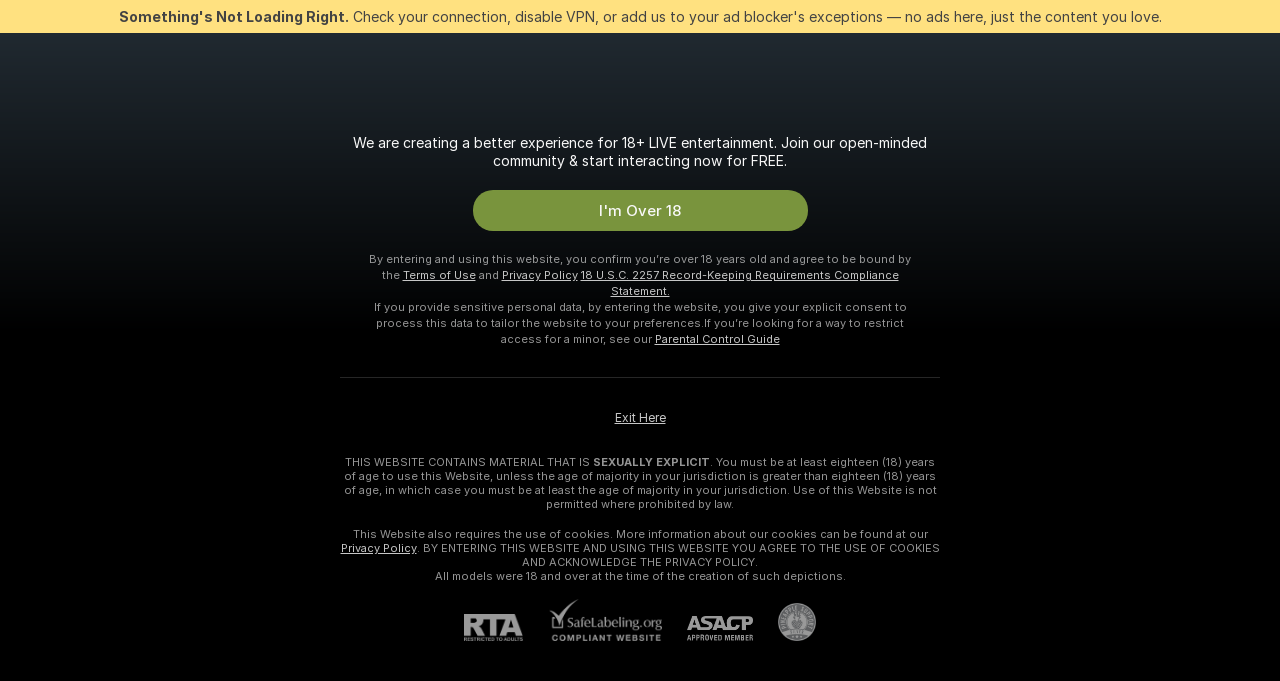

--- FILE ---
content_type: application/javascript; charset=utf-8
request_url: https://assets.striiiipst.com/assets/viewcam.753d956542f5af4e.js
body_size: 36709
content:
"use strict";(self.__LOADABLE_LOADED_CHUNKS__=self.__LOADABLE_LOADED_CHUNKS__||[]).push([["25162"],{15671:function(e,t,a){a.d(t,{Z:()=>i});let i={root:"ViewCamWrapper#xv",video:"ViewCamWrapper__video#hm",theatreMode:"ViewCamWrapper__theatreMode#Yo",videoLayout:"ViewCamWrapper__videoLayout#D_",chatLayout:"ViewCamWrapper__chatLayout#n4",chat:"ViewCamWrapper__chat#MZ",vertical:"ViewCamWrapper__vertical#Ch"}},29417:function(e,t,a){a.d(t,{Z:()=>b});var i=a(27378),r=a(25809),n=a(44600),l=a(27693),s=a(21344),o=a(73733),c=a(69159),m=a(69431),u=a(36596),d=a(60341),p=a(22408),h=a(53110),v=a(27789),g=a(21130),E=a(97114);let C={routerPush:u.J5,requestPrivate:g.zG},b=(0,h.$)(e=>({offlinePrivateProposal:(0,v.Y5)(e),isViewCamPage:(0,p.mT)(e),proposeError:(0,E.Nh)(e),isProposeLoading:(0,E.sh)(e)}),C)(e=>{var t;let{trans:a}=(0,m.QT)(),[u,p]=(0,i.useState)(!1),{className:h,model:v,offlinePrivateProposal:g,isViewCamPage:E,proposeError:C,isProposeLoading:b}=e,w=(0,d.L)("request-private-button-");(0,i.useEffect)(()=>{p(!!(null==g?void 0:g.declined))},[g]);let f=g&&!u&&v.id===(null==g||null==(t=g.model)?void 0:t.id),S="request-private-button";return i.createElement(i.Fragment,null,!!g&&i.createElement(s.Z,{isMobileRelative:!1,indentation:4,placement:"bottom",targetId:w},a(f?"viewCamStatuses.offline.requestPrivate.alreadyRequestedPrivateOfTheModel":"viewCamStatuses.offline.requestPrivate.alreadyRequestingPrivateFromAnotherModel")),i.createElement("div",{id:w,className:(0,c.AK)("request-private-button",h,{"request-private-button--with-timer":f})},!!C&&i.createElement(s.Z,{isMobileRelative:!1,indentation:4,placement:"top",targetId:S,isForceVisible:!0},a("viewCamStatuses.offline.requestPrivate.alreadyRequestingPrivateFromAnotherUser")),i.createElement("span",{id:S},i.createElement(r.ZP,{onClick:()=>{if(E)return void e.requestPrivate(v.id);e.routerPush(`/${v.username}`)},disabled:!!g||!!C,loading:b},f?i.createElement("div",{className:"request-private-button__timer"},i.createElement(n.Z,{img:"clock",size:16}),i.createElement(l.Z,{maxTime:o.ht,endTime:g.expiresAt,onTimeEnd:()=>{p(!0)}})):i.createElement(i.Fragment,null,i.createElement(n.Z,{img:"flash"}),a("viewCamStatuses.offline.requestPrivate.button"))))))})},40658:function(e,t,a){a.d(t,{r:()=>n});var i=a(27378),r=a(9061);let n=(0,a(44838).n7)({resolved:{},chunkName:()=>"TicketShowConfirmationModal",isReady(e){let t=this.resolve(e);return!0===this.resolved[t]&&!!a.m[t]},importAsync:()=>a.e("50572").then(a.bind(a,11817)),requireAsync(e){let t=this.resolve(e);return this.resolved[t]=!1,this.importAsync(e).then(e=>(this.resolved[t]=!0,e))},requireSync(e){return a(this.resolve(e))},resolve:()=>11817},{ssr:!1,fallback:i.createElement(r.c,null)})},79453:function(e,t,a){a.d(t,{Z:()=>ee});var i=a(27378),r=a(3620),n=a(85014),l=a(95557),s=a(6158),o=a(73281),c=a(21585),m=a(21857),u=a(93368),d=a(78332),p=a(28001),h=a(37980),v=a(23253),g=a(11386),E=a(44600),C=a(73733),b=a(69159),w=a(94962),f=a(69431),S=a(86639),_=a(36596),y=a(94773),T=a(43835),N=a(64872),P=a(22408),k=a(76908),A=a(53110),I=a(44283),M=a(12818),O=a(79760),Z=a(21130),R=a(4289),L=a(66016),F=a(25535),U=a(72719);let V=({className:e})=>i.createElement("svg",{className:e,xmlns:"http://www.w3.org/2000/svg",width:"16",height:"17",fill:"none"},i.createElement("path",{fill:"currentColor",d:"M4.04 5.83 8 9.63l3.97-3.78a1.21 1.21 0 0 1 1.68 0c.47.45.47 1.18 0 1.63l-4.8 4.68c-.47.45-1.22.45-1.68 0l-4.82-4.7a1.13 1.13 0 0 1 0-1.63 1.24 1.24 0 0 1 1.69 0Z"})),D=({onClick:e,model:t,modelUsername:a,isMediaPage:r})=>{let{title:n,alt:l}=(0,U.a)(a);return i.createElement(R.rU,{key:a,to:`/${a}/profile`,onClick:e,className:"viewcam-profile-menu-item"},i.createElement(F.q,{title:n,alt:l,className:"viewcam-profile-menu-item__avatar",onlineStatusClassName:"viewcam-profile-menu-item__online-status",user:t||{username:a},avatarUrl:null==t?void 0:t.avatarUrl}),i.createElement(L.f,{className:"viewcam-profile-menu-item__label",as:r?"span":"h1",fallback:"span"},a,i.createElement(V,{className:"viewcam-profile-menu-item__icon"})))};var B=a(56231),x=a(97114),W=a(84320),$=a(2023),H=a(31568),K=a(96884),G=a(84932);let q={createFreeAccountModal:Z.cS,showModal:c.K4,routerReplace:_.sb},z={myClub:{iconFile:"myclub-gradient",label:"My.Club"},twitter:{icon:"x-logo-ds",label:"X"},instagram:{icon:"instagram-original",label:"Instagram"},snapchat:{icon:"snapchat-square",label:"Snapchat"},facebook:{icon:"facebook-square",label:"Facebook"},faphouse:{icon:"faphouse",label:"Faphouse"},xhamster:{icon:"xhamster-original",label:"xHamster"},xhamsterPornstar:{icon:"xhamster-original",label:"xhamsterPornstar"},amazonWishlist:{icon:"amazon-square",label:"Amazon"},fancentro:{icon:"fancentro",label:"Fancentro",processUrl:y.uG}},Q=e=>{let{modelSocialLinks:t,modelSocialLinksIcons:a,model:r,isShowFaphouseLinkEnabled:n,isHideFanCentroEnabled:l}=e,s=(0,N.C)(M.WA),o=(0,N.C)(k.Ew);return(0,i.useMemo)(()=>{let e=(null==r?void 0:r.amazonWishlist)||"",c={...t,amazonWishlist:e};return(0,S.R)(z).filter(e=>!!c[e]&&("fancentro"!==e||!l)&&(!!n||"faphouse"!==e)).map(e=>{let t=z[e],r=t.processUrl?t.processUrl((0,y.jh)(c[e])):(0,y.jh)(c[e]);return{className:"external-link",customItem:i.createElement(h.Z,{className:"header-sub-social-link",href:r,key:t.label,target:"_blank",rel:o&&"xhamster"===e?"noopener":void 0},t.iconFile?i.createElement("img",{src:s(`common/components/ui/HeaderSub/images/${t.iconFile}.svg`),className:(0,b.AK)("header-sub-social-link-main-icon","icon",`icon-${t.iconFile}`),alt:"social icon"}):i.createElement(E.Z,{img:t.icon||"question",className:"header-sub-social-link-main-icon"}),a[e]&&i.createElement(E.Z,{img:a[e],size:10,className:"header-sub-social-link-star-icon"}),i.createElement("span",{className:"social-name"},t.label)),label:t.label}})},[a,t,r,n,s,l,o])},Y=e=>{let t=(0,T.T)(),{trans:a}=(0,f.QT)(),{isTimelineModelMenuEnabled:r,shouldShowFanClubButton:l,hasModelFeedNewPosts:s,modelUsername:c}=e,m=(0,n.Z)(()=>{t((0,_.sb)(`/${c}/${I.pt}`))});return(0,i.useMemo)(()=>[r&&{label:a("viewCam.subheader.feed"),route:{pathname:`/${c}/timeline`,hash:""},isActive:()=>!1},l&&{className:"external-link view-cam-header-sub__fan-club-button",customItem:i.createElement(o.Z,{source:"viewcamSubheader",hasUpdate:s,onClick:m}),label:"Fan Club"}],[r,a,c,l,s,m])},j=({hasAccessToNotInterestedModels:e,model:t,isLoggedRegularUser:a,isDSAReportModelContentMessageAvailable:r})=>(0,i.useMemo)(()=>{if(!t)return[];let n=(0,K.T$)(t);return[{label:"ModelAdditionalMenu",className:"local-link model-aditional-menu",customItem:i.createElement(u.Z,{id:"view-cam-header-additional-menu",shouldSwitchToNextModelOnNotInterested:!0,report:{source:"viewcam"},portalRootId:G.y.IDS.HEADER_SUB_PORTAL_CONTAINER,model:n,variant:"view-cam-header"})},e&&{label:"NotInterestedModelButton",className:"header-sub-item-wrapper local-link model-aditional-menu-item",customItem:i.createElement(d.$,{model:n,className:"header-sub-button",shouldSwitchToNextModel:!0})},!r&&a&&{label:"ReportModelButton",className:"header-sub-item-wrapper local-link model-aditional-menu-item",customItem:i.createElement(p.t,{source:"viewcam",model:n,className:"header-sub-button"})},r&&{label:"ReportModelButton",className:"header-sub-item-wrapper local-link model-aditional-menu-item",customItem:i.createElement(W.f,{source:"viewcam",className:"header-sub-button",reportedUser:n,reportType:"model"})}]},[e,a,t,r]),X=(e,t)=>{let{videosCount:a,photosCount:r,modelUsername:n}=e,{trans:l}=(0,f.QT)();return(0,i.useMemo)(()=>[{className:"local-link",label:l("viewCam.subheader.videos"),route:{pathname:`/${n}/videos`,hash:""},count:a,isActive:()=>!1,onClick:()=>t("VIDEO_BUTTON")},{className:"local-link",label:l("viewCam.subheader.gallery"),route:{pathname:`/${n}/photos`,hash:""},count:r,isActive:()=>!1,onClick:()=>t("ALBUM_BUTTON")}].filter(e=>e.count>0),[r,a,n,t,l])},J=e=>{let{model:t,modelUsername:a,isMediaPage:r}=e,n=(0,T.T)(),{trans:l}=(0,f.QT)(),o=(0,w.Z3)(),c=(0,i.useCallback)(e=>{let t=s.YW[e];o.emit("viewCam:Click Subheader Menu Item",{triggerSource:t}),n((0,m.gz)(C.Q7.MODEL_PROFILE_OPEN,{triggerSource:t}))},[n,o]),u=X(e,c),d=Y(e),p=Q(e),h=j(e);return(0,i.useMemo)(()=>[{label:a,customItem:i.createElement(D,{model:t,isMediaPage:r,modelUsername:(null==t?void 0:t.username)||a,onClick:()=>c("MODEL_NAME")})},{className:(0,b.AK)("local-link","local-link__profile"),label:l("viewCam.subheader.profile"),route:`/${a}/profile`,isActive:()=>!1,badgeRight:i.createElement(v.Z,null),onClick:()=>c("PROFILE_BUTTON")},...u,...d,...p,...h].filter(Boolean),[a,t,u,d,p,h,r,c,l])},ee=(0,r.EN)((0,A.$)((e,t)=>{let a=t.match.params.username,i=t.model,r=i?(0,x.jQ)(e):0,n=i?(0,x.E)(e):0,{modelSocialLinks:s,modelSocialLinksIcons:o}=(0,H.V9)(e,t.model);return{isLoggedIn:(0,l.M7)(e),isMediaPage:(0,P.HK)(e),shouldShowFanClubButton:(0,B.lv)(e),hasModelFeedNewPosts:(0,x.x$)(e),modelSocialLinks:s,modelSocialLinksIcons:o,isLoggedRegularUser:(0,l.Tv)(e),modelUsername:a,photosCount:r,videosCount:n,isTimelineModelMenuEnabled:(0,x.KW)(e),hasAccessToNotInterestedModels:(0,$.bl)(e),isShowFaphouseLinkEnabled:(0,O.jcC)(e),isDSAReportModelContentMessageAvailable:(0,M.PO)(e),isHideFanCentroEnabled:(0,O.Hbq)(e)}},q)(e=>{let t=J(e);return i.createElement(g.Z,{className:"view-cam-header-sub",items:t,hasNextModel:!e.shouldHideNextModel,hasSearch:!0,hasCategories:!0})}))},50463:function(e,t,a){a.d(t,{Z:()=>c});var i=a(27378),r=a(21344),n=a(69159),l=a(69431),s=a(60341);let o=250,c=({messageId:e,className:t,children:a,placement:c="top",maxWidth:m=o})=>{let{trans:u}=(0,l.QT)(),d=(0,s.L)("help_tooltip_"),p=e||a?i.createElement(r.Z,{isMobileRelative:!1,placement:c,targetId:d,maxWidth:m},e&&u(e),a):null;return i.createElement("span",{className:(0,n.AK)("help-tooltip",t),id:d},"?",p)}},27236:function(e,t,a){a.d(t,{b:()=>i});let i=(0,a(44838).n7)({resolved:{},chunkName:()=>"ModelFeedUnderViewCamEntry",isReady(e){let t=this.resolve(e);return!0===this.resolved[t]&&!!a.m[t]},importAsync:()=>Promise.all([a.e("35450"),a.e("21328")]).then(a.bind(a,83287)),requireAsync(e){let t=this.resolve(e);return this.resolved[t]=!1,this.importAsync(e).then(e=>(this.resolved[t]=!0,e))},requireSync(e){return a(this.resolve(e))},resolve:()=>83287})},65576:function(e,t,a){a.d(t,{x:()=>i});let i=(0,a(44838).n7)({resolved:{},chunkName:()=>"OpenTipMenuButton",isReady(e){let t=this.resolve(e);return!0===this.resolved[t]&&!!a.m[t]},importAsync:()=>a.e("51539").then(a.bind(a,72554)),requireAsync(e){let t=this.resolve(e);return this.resolved[t]=!1,this.importAsync(e).then(e=>(this.resolved[t]=!0,e))},requireSync(e){return a(this.resolve(e))},resolve:()=>72554},{resolveComponent:e=>e.OpenTipMenuButtonEntry})},10671:function(e,t,a){a.d(t,{W:()=>i});let i=(0,a(44838).n7)({resolved:{},chunkName:()=>"ModelChat",isReady(e){let t=this.resolve(e);return!0===this.resolved[t]&&!!a.m[t]},importAsync:()=>Promise.resolve().then(a.bind(a,47144)),requireAsync(e){let t=this.resolve(e);return this.resolved[t]=!1,this.importAsync(e).then(e=>(this.resolved[t]=!0,e))},requireSync(e){return a(this.resolve(e))},resolve:()=>47144})},23680:function(e,t,a){a.r(t),a.d(t,{ViewCamPage:()=>ao,default:()=>am});var i=a(1013),r=a(27378),n=a(10247),l=a(95557),s=a(32408),o=a(45546),c=a(45507),m=a(40658),u=a(25493),d=a(66813);let p=e=>{(0,r.useEffect)(()=>d.Z.bindBusinessArea(e),[e])},h=({area:e})=>(p(e),null);var v=a(96558),g=a(69159),E=a(75303),C=a(86546),b=a(36596),w=a(46606),f=a(2341),S=a(76908),_=a(53110),y=a(5919),T=a(76755),N=a(79760),P=a(28351),k=a(14746),A=a(27384),I=a(46169),M=a(29502),O=a(46531),Z=a(15949),R=a(21130),L=a(7899),F=a(78897),U=a(64872),V=a(12136),D=a(56442);let B=e=>{let t=(0,A.zq)(e);if(!t)return null;let{hasProfile:a,username:i}=t.params,r=(0,V.Uh)(e,`/${i}`),n=(0,D.Ol)(e).startsWith("/cams/"),l=a?"/profile":"";return n&&!r?`/${i}${l}`:!n&&r?`/cams/${i}${l}`:null},x=({children:e})=>{let t=(0,U.C)(B);return t?r.createElement(F.Z,{to:t}):r.createElement(r.Fragment,null,e)};var W=a(27571),$=a(5179),H=a(56231),K=a(97114),G=a(69431),q=a(43835),z=a(60322),Q=a(9875),Y=a(24369),j=a(77381),X=a(42336),J=a(65191),ee=a(65205),et=a(95453);let ea=e=>{let{modelId:t,username:a}=e||{},i=(0,J.q)();return(0,r.useEffect)(()=>{t&&a&&(0,et.mD)({modelId:t,username:a,actions:[]})},[t,a]),(0,r.useCallback)(e=>{(0,et.Zt)({type:e,timestamp:(0,ee.b)(i.getState())})},[i])},ei=()=>{let e=(0,U.C)(H._u),t=(0,U.C)(K.cU),a=(0,U.C)(W.ux),i=(0,U.C)(W.yY),n=(0,X.W)((null==a?void 0:a.id)&&a.username?{modelId:a.id,username:a.username}:null,e=>null!==e),l=(0,X.W)(i,Boolean),{openIds:s}=(0,j.C4)(),o=l||Y.FOg.STATUS_IDLE,c=e||[Y.FOg.STATUS_OFF,Y.FOg.STATUS_IDLE].includes(o)?o:Y.FOg.STATUS_IDLE,m=s.length>0,u=ea(n);(0,r.useEffect)(()=>{u("page-opened");let e=new AbortController,t=()=>{e.signal.aborted||(u("page-closed"),e.abort())};return window.addEventListener("beforeunload",t,{signal:e.signal}),window.addEventListener("pagehide",t,{signal:e.signal}),()=>{t()}},[u]),(0,r.useEffect)(()=>{let e=()=>{u("visible"===document.visibilityState?"page-visible":"page-hidden")};return e(),document.addEventListener("visibilitychange",e),()=>{document.removeEventListener("visibilitychange",e)}},[u]),(0,r.useEffect)(()=>{u(m?"modal-opened":"modal-closed")},[m,u]),(0,r.useEffect)(()=>{u(`join-${c}`)},[u,c]),(0,r.useEffect)(()=>{u(t?"fullscreen-opened":"fullscreen-closed")},[u,t])};var er=a(6158),en=a(56400),el=a(36092),es=a(34287),eo=a(21857),ec=a(73733),em=a(94987),eu=a(2502),ed=a(94962),ep=a(28192),eh=a(27789),ev=a(6360),eg=a(96770);let eE=()=>{var e;let t=(0,q.T)(),a=(0,U.C)(y.TF),i=null!=(e=(0,U.C)(eh.Z1))?e:1/0,n=(0,X.W)(a,e=>"none"!==e),s=(0,eg.yx)(),o=(0,eg.ke)(),c=(0,eg.IM)(),m=(0,eg.P4)(),u=(0,ed.Z3)(),d=(0,r.useCallback)(({totalTime:e,clearTime:a,targetClearTime:i,modelId:r,username:n})=>{if(i===s){let i=en.oI.getSource("algorithmSource");t((0,eo.gz)(ec.Q7.WATCH_MODEL,{totalTime:e,clearTime:a,modelId:r,eventName:er.mk.WATCH_MODEL,algorithmSource:i}))}i===o&&t((e,t)=>{var a,i;null==(i=window)||null==(a=i.StripChat)||a.emit(ep.Cj.ON_WATCH_MODEL,{userId:(0,l.rc)(t()),modelId:r})}),i===m&&u.emit("viewCam:Watch Model",{totalTimeInMilliseconds:e,clearTimeInMilliseconds:a,modelId:r,modelUsername:n})},[t,m,o,s,u]),p=(0,r.useCallback)(({modelId:e,phase:a,clearTime:r,totalTime:s,startTimestamp:o})=>{t((t,m,{Api:u})=>{let d=m();r>=(0,eu.mo)(i)&&(0,ev.iQ)({modelId:e,userId:(0,l.rc)(d)||(0,l.PY)(d)||0,spentTime:(0,eu.r$)(r),startedAt:(0,eu.r$)(o),shouldSendWatchTimeWithBeacon:"unload"===a,pageSection:n},u).catch(()=>{}),r>=c&&(0,el.tO)(d,()=>{let t=(0,es.uh)(d,{modelId:e,duration:(0,eu.r$)(r),totalTabOpenTime:(0,eu.r$)(s)},er.mk.WATCH_MODEL_LONG);t&&(0,ev.Id)(u,{modelId:e,userId:(0,l.rc)(d)||(0,l.PY)(d)||0,method:"unload"===a?"beacon":"post",payload:{ampl:t.ampl}}).catch(()=>{})})})},[n,t,i,c]),h=(0,r.useMemo)(()=>({[s]:d,[o]:d,[m]:d}),[m,o,d,s]);(0,em.h)({onWatchClearTime:h,onWatchEnd:p})};var eC=a(68314);let eb=()=>(ei(),eE(),null),ew=(0,r.memo)(()=>r.createElement(eC.g,null,()=>r.createElement(eb,null)));ew.displayName="ViewCamWatchAnalytics";var ef=a(68345),eS=a(44241);let e_=()=>r.createElement("div",{className:"view-cam"},r.createElement("div",{className:"wrapper"},r.createElement("div",{className:"main"},r.createElement("div",{className:"strut"}))),r.createElement("div",{className:"controls-wrapper"})),ey=({isVisible:e=!0,message:t})=>e?r.createElement("div",{className:"loader-wrapper"},r.createElement(eS.Z,{isCentered:!0}),t?r.createElement("div",{className:"loader-wrapper-message"},t):null):null,eT=({content:e=null,loadingMessage:t=""})=>r.createElement("div",{className:"main"},e,r.createElement(ey,{isVisible:!e,message:t}),r.createElement("div",{className:"video"},r.createElement(e_,null)));var eN=a(77863);let eP=({children:e})=>{let[,t]=(0,r.useTransition)(),[a,i]=(0,r.useState)(!0);return(0,r.useEffect)(()=>{t(()=>{i(!1)})},[]),a?null:r.createElement(r.Fragment,null,e)};var ek=a(57024),eA=a(33912),eI=a(86961),eM=a(77975),eO=a(74506);let eZ=()=>{let e=(0,U.C)(eO.Z8);return(null==e?void 0:e.length)?r.createElement("div",{className:"view-cam-model-tags-specials"},r.createElement("p",{className:"view-cam-model-tags-title"},r.createElement(eI.Z,{messageId:"viewCam.tagsInfo.relatedTags"})),r.createElement(eM.Z,{shouldShowMore:!0,shouldShowCategoriesButton:!1,tags:e,variant:"multi-line"})):null};var eR=a(4289);let eL=({tagGroup:e})=>{if("mixedTags"===e.alias)return null;let t=`viewCam.tagsInfo.tagGroupTitle_${e.alias}`,a=r.createElement(eI.Z,{messageId:t}),i=r.createElement("p",{className:"view-cam-model-tags-group-title"},a);return r.createElement("div",{key:e.alias,className:"view-cam-model-tags-group"},r.createElement("p",{className:"view-cam-model-tags-group-title-mobile"},a),r.createElement(eM.Z,{contentStart:i,shouldShowCategoriesButton:!1,tags:e.tags,variant:"multi-line"}))},eF=({modelUsername:e})=>{let t=(0,U.C)(eO.dH),a=(0,U.C)(S.ok);return(null==t?void 0:t.length)?r.createElement(r.Fragment,null,r.createElement(a?"h2":"p",{className:"view-cam-model-tags-title"},r.createElement(eI.Z,{messageId:"viewCam.tagsInfo.title",elements:{link:r.createElement(eR.rU,{className:"link",to:`/${e}/profile`})},parameters:{modelName:e}})),t.map(e=>r.createElement(eL,{key:e.alias,tagGroup:e}))):null},eU=({model:e})=>e?r.createElement("div",{className:"view-cam-model-tags"},r.createElement(eF,{modelUsername:e.username}),r.createElement(eZ,null)):null;var eV=a(3620),eD=a(44600),eB=a(27236),ex=a(44283),eW=a(12818),e$=a(32804),eH=a(13882),eK=a(36948);function eG(e){return(0,eH.Z)(1,arguments),e*eK.qk}var eq=a(26321);let ez=e=>e.accessMode!==eq.t9.FREE||e.status!==eq.C5.READY?null:{"@context":"https://schema.org","@type":"VideoObject",name:e.title,description:e.description,thumbnailUrl:e.coverUrls,uploadDate:e.createdAt,duration:(0,eu.ym)(eG(e.duration)),contentUrl:e.videoUrl},eQ=({currentUrl:e,videos:t})=>{let a=t.reduce((t,a,i)=>{if(a.accessMode!==eq.t9.FREE||a.status!==eq.C5.READY)return t;let r={"@type":"ListItem",position:i+1,item:{"@type":"VideoObject",name:a.title,description:a.description,thumbnailUrl:a.coverUrls,duration:(0,eu.ym)(eG(a.duration)),contentUrl:a.trailerUrl,uploadDate:a.createdAt,url:`${e}/${a.id}`}};return t.push(r),t},[]);return 0===a.length?null:{"@context":"https://schema.org","@type":"ItemList",itemListElement:a}},eY=(0,r.memo)(({username:e,videos:t,targetVideoId:a})=>{let i=(0,U.C)(eW.j4),n=(0,e$.N)(i.replace(/\/$/,""),[e]),l=(0,r.useMemo)(()=>t.find(e=>e.id===a),[a,t]),s=l?ez(l):eQ({videos:t,currentUrl:n});return s?r.createElement("script",{type:"application/ld+json",dangerouslySetInnerHTML:{__html:JSON.stringify(s)}}):null});var ej=a(25516),eX=a(53328),eJ=a(52440),e0=a(3526),e1=a(77309),e2=a(95360),e4=a(77216),e3=a(80989);let e5=e=>"profile"===e||"photos"===e||"videos"===e||"timeline"===e,e8=({model:e})=>{let{trans:t}=(0,G.QT)(),a=(0,U.C)(K.KW),i=(0,U.C)(f.z),n=(0,U.C)(K.x$),l=(0,U.C)(H.L),s=(0,U.C)(K._W),o=l||(null==s?void 0:s.isActive),c=(0,U.C)(e=>(0,K.E)(e)),m=(0,U.C)(e=>(0,K.jQ)(e)),u=(0,U.C)(N.VgH),d=(0,e0.n3)(e),p=(0,e3.M)(e),h=(0,eV.k6)(),{hasProfile:v,timelineType:E,mediaType:C,mediaId:b}=(0,eV.UO)(),w=null,S=(0,r.useRef)(null);if(v||"profile"===S.current&&b?w="profile":E?w="timeline":C&&e5(C)&&(w=C),(0,z.L)(()=>{e&&(("photos"!==w||m)&&("videos"!==w||c)&&("timeline"!==w||a)||h.replace(`/${e.username}/profile`))},[w,e,e.username,h,m,c,a]),!C&&!E&&!v)return null;S.current=w;let _=u&&e.isNonNude,y=[{key:"profile",label:t("viewCam.subheader.profile"),to:{pathname:`/${e.username}/profile`,state:{shouldSkipScroll:!0}},isActive:()=>"profile"===w}];return c&&!_&&y.push({key:e4.oZ.VIDEOS,label:t("viewCam.subheader.videos"),count:c,to:{pathname:`/${e.username}/${e4.oZ.VIDEOS}`,state:{shouldSkipScroll:!0}},isActive:()=>w===e4.oZ.VIDEOS}),m&&!_&&y.push({key:e4.oZ.PHOTOS,label:t("viewCam.subheader.gallery"),count:m,to:{pathname:`/${e.username}/${e4.oZ.PHOTOS}`,state:{shouldSkipScroll:!0}},isActive:()=>w===e4.oZ.PHOTOS}),a&&y.push({key:"timeline",label:r.createElement(r.Fragment,null,t(o?"viewCam.subheader.fanClubAndFeed":"viewCam.subheader.feed"),n&&r.createElement("span",{className:"user-feed-link-attention-marker"})),to:{pathname:`/${e.username}/${o?ex.pt:ex.Ps}`,state:{shouldSkipScroll:!0}},isActive:()=>"timeline"===w}),r.createElement("div",{className:(0,g.AK)("view-cam-model-info profile-wrapper",{isTheatreMode:i})},r.createElement("div",{className:"page"},r.createElement("div",{className:"header-sub navigation"},r.createElement("div",{className:"right-navigation-section"},r.createElement(eR.rU,{to:`/${e.username}`,className:"close-icon-wrapper","aria-label":t("aria.links.model")},r.createElement(eD.Z,{img:"close-2",size:14})))),r.createElement("div",{className:"profile-cover-wrapper"},r.createElement(eJ.Z,{user:p,isProfileAvailable:!0,editable:!1,isLive:e.isLive,modelData:d})),r.createElement(e1.l,{menuItems:y,className:Y.ByQ}),"profile"===w&&r.createElement(r.Fragment,null,r.createElement(e2._,{user:p,modelData:d}),r.createElement("div",{className:"container"},r.createElement(eR.rU,{to:`/${e.username}`,className:"bottom-close icon-wrapper","aria-label":t("aria.links.model")},r.createElement(eD.Z,{img:"scroll-top",size:50})))),"timeline"===w&&r.createElement(eB.b,{model:e,timelineType:E||""}),w===e4.oZ.PHOTOS&&r.createElement(ej.D,{owner:p,ownerData:d}),w===e4.oZ.VIDEOS&&r.createElement(eX.J,{wrapper:"user-page",listClassName:"user-videos-page__video-list",isOwnProfile:!1,user:p,modelData:d,SeoVideoSchemas:eY})))},e6=({model:e,baseModel:t})=>{let a=(0,r.useMemo)(()=>e&&(null==t?void 0:t.status)?{...e,status:t.status,isLive:t.isLive}:null,[e,null==t?void 0:t.status,null==t?void 0:t.isLive]);return a?r.createElement(e8,{model:a}):null};var e7=a(38083);let e9=({model:e,baseModel:t})=>{let a=(0,U.C)(H.Fu),i=(0,U.C)(K.zO),n=(0,U.C)(f.z);return r.createElement(r.Fragment,null,r.createElement(e7.Z,{isTheatreModeActive:n,model:e,baseModel:t,shouldShowOtherModels:a}),r.createElement("div",null,r.createElement(e6,{model:e,baseModel:t})),!n&&r.createElement(r.Fragment,null,r.createElement(eN.$,{className:"widescreen-container",onlyPaymenticoAllowed:!0}),r.createElement(ek.c,{placement:"viewcam"})),a&&!n&&r.createElement(r.Fragment,null,r.createElement(eP,null,r.createElement(eA.S,{model:e||void 0,isCamDataLoaded:i})),r.createElement("div",{className:"widescreen-container"},r.createElement(eU,{model:t}))))},te=({isAutoSpyExpected:e})=>{let{trans:t}=(0,G.QT)();return r.createElement(eT,{loadingMessage:e?t("modelsRoomIsLoading"):""})},tt=r.memo(({model:e,username:t,hasProfile:a,baseModel:i})=>{let s=(0,q.T)(),o=(0,U.C)(H.Dg),c=(0,U.C)(l.ts),m=(0,U.C)(Q.ne),u=(0,r.useRef)(null);return(0,r.useEffect)(()=>{(0,n.eN)({isLoggedIn:!!c,currentUser:c},{isLoggedIn:!!u.current,currentUser:u.current})&&!m&&a&&e&&s((0,ef.TR)(e.username,!0)),c&&(u.current=c)},[c,s,m,a,e]),(0,z.L)(()=>{s((0,L.t1)(t))},[s,t]),r.createElement("div",{className:"view-cam-container"},o?r.createElement(te,{isAutoSpyExpected:o}):r.createElement(e9,{baseModel:i,model:e}),r.createElement(ew,null))});var ta=a(27997),ti=a(93944);let tr=({isBanned:e,isGeoBanned:t,model:a})=>{let{trans:i}=(0,G.QT)(),n=t?"country-ban":"account-blocked-colored",l=(0,U.C)(e=>(0,ti.t0)(e,a.id)),s=(0,r.useMemo)(()=>{if(t)return i("camChat.yourCountryIsBlockedByModel");let e=(null==l?void 0:l.type)||e4.Gq.BAN_FOREVER;return r.createElement(r.Fragment,null,a.username,r.createElement("br",null),i(`bans.profilePeriods.${e}`))},[t,a.username,null==l?void 0:l.type,i]),o=(0,r.useMemo)(()=>{if(t)return null;let e=i("bans.profileReasonDescription.common");return!(null==l?void 0:l.reason)||e4.Nc.includes(l.reason)?e:r.createElement(r.Fragment,null,r.createElement(eI.Z,{elements:{highlight:r.createElement("span",{className:"banned-container-description__highlight"})},messageId:`bans.profileReasonDescription.${l.reason}`}),r.createElement("br",null),e)},[t,null==l?void 0:l.reason,i]);return e||t?r.createElement(ta.M,{status:t?ec.EH.SUCCESS:ec.EH.FORBIDDEN},r.createElement("div",{className:"page view-cam-page banned"},r.createElement("div",{className:"main"},r.createElement("div",{className:(0,g.AK)("banned-container",{"banned-container_geo":t})},r.createElement(eD.Z,{img:n,fullyCSSControlled:!0}),r.createElement("div",{className:"banned-container-title"},s),o&&r.createElement("div",{className:"banned-container-description"},o))))):null};var tn=a(70133),tl=a(71281),ts=a(22408);let to=({model:e,isNotFoundStatus:t,isGeoBanned:a})=>{let{trans:i}=(0,G.QT)(),n=(0,U.C)(K.zO),l=a?"modelAccountHiddenPage":"modelAccountDeletedPage",s=(0,U.C)(K.oC),o=(0,U.C)(ts.mT);return r.createElement(tl.Z,{className:"account-disabled-page model-deleted-page container page"},t&&r.createElement(F.Z,{status:ec.EH.NOT_FOUND}),r.createElement("div",{className:"deleted-wrapper"},r.createElement(eD.Z,{img:"account-disabled",size:100}),r.createElement("div",{className:"account-disabled-header"},i(`${l}.title`)),r.createElement("div",{className:"account-disabled-description"},i(`${l}.description`,{modelname:e.username}))),r.createElement("div",null,r.createElement(eA.S,{className:"ModelAccountDeletedPage__deletedPageContainer#B7",isCamDataLoaded:!o||n,model:o&&s||void 0,usePreferredTag:!0})))},tc=({username:e,children:t})=>{let a=(0,U.C)(W.RV),i=(0,U.C)(W.cs),n=(0,U.C)(D.Ol);return a&&i?"redirect"===i.type?r.createElement(F.Z,{to:i.location,status:i.statusCode}):"notModel"===i.type?r.createElement(F.Z,{to:`/user/${e}`}):"newUsername"===i.type?r.createElement(F.Z,{to:n.replace(e,i.newUsername)}):"notFound"===i.type||"deleted"===i.type?r.createElement(tn.Z,null):"blocked"===i.type||"notApproved"===i.type?r.createElement(to,{model:i.model,isNotFoundStatus:!0,isGeoBanned:!1}):"geoBanned"===i.type?r.createElement(to,{model:i.model,isNotFoundStatus:!1,isGeoBanned:!0}):"banned"===i.type?r.createElement(tr,{model:i.model,isBanned:!0,isGeoBanned:!1}):r.createElement(r.Fragment,null,t):r.createElement(r.Fragment,null,t)};var tm=a(61422),tu=a(31904);let td=async(e,{modelId:t,userId:i},r,n)=>{let l=await e.put(`/models/${t}/viewers/${i}`,r,n);return(0,tu.W)(()=>Promise.all([a.e("14608"),a.e("28408")]).then(a.bind(a,46265)),l,n),l},tp=async(e,{modelId:t,userId:i},r,n)=>{let l=await e.del(`/models/${t}/viewers/${i}`,r,n);return(0,tu.W)(()=>Promise.all([a.e("14608"),a.e("57418")]).then(a.bind(a,79068)),l,n),l},th=async(e,{modelId:t,viewerId:i},r,n)=>{let l=await e.put(`/show/models/${t}/viewers/${i}/show`,r,n);return(0,tu.W)(()=>Promise.all([a.e("14608"),a.e("68759")]).then(a.bind(a,50209)),l,n),l};var tv=a(28773),tg=a(91886),tE=a(55460);let tC=({signal:e,modelPayload:t,userId:a})=>async(i,r,{Api:n})=>{var l;let s=r(),o={isDefaultErrorHandlerEnabled:!1,timeout:Y.QAJ,withResponseHeaders:!0,withRequestHeaders:!0,withJwtAuth:!0,abortSignal:e},c=i((0,tg.BX)({modelPayload:t})),m=(0,es.uh)(s,{modelParameters:{isRecommended:(0,tv.z7)(s,t.id)}}),u=await th(n,{modelId:t.id,viewerId:a},{an:(0,tE.r$)(c),...m},o);return{logData:u,date:null==(l=u.responseHeaders)?void 0:l.date}},tb=({signal:e,modelPayload:t,userId:a})=>async(i,r)=>{let n=r(),s=(0,K.XZ)(n),o=(0,W.yY)(n);(0,l._o)(n)&&Promise.reject(Error("User must be authorized to run this action, model should be set"));let c=performance.now();C.ZP.addAction("updateOnlineStatus",{status:o,isPlayerAvailability:s});try{let{logData:r,date:n}=await i(tC({userId:a,modelPayload:t,signal:e})),l=`/show/models/${t.id}/viewers/${a}/show`,s=performance.now()-c;C.ZP.addRequestSuccess(tm.l.DEL,l),await i((0,R.jK)(t.id,r)),n&&i((0,R.MU)(n,s))}catch(e){if(e instanceof Error&&"AbortError"!==e.name){let e=`/show/models/${t.id}/viewers/${a}/show`;C.ZP.addRequestError(tm.l.DEL,e)}}return null};var tw=a(56978);let tf=({isInPrivate:e,modelId:t,userId:a,shouldUpdateOnlineStatus:i})=>(e?t?a?i.value||(tw.S.addEvent("updateOnlineStatusSkip",{reason:i.reason}),C.ZP.addAction("updateOnlineStatusSkip",{reason:i.reason})):(tw.S.addEvent("updateOnlineStatusSkip",{reason:"noUserId"}),C.ZP.addAction("updateOnlineStatusSkip",{reason:"noUserId"})):(tw.S.addEvent("updateOnlineStatusSkip",{reason:"noModelId"}),C.ZP.addAction("updateOnlineStatusSkip",{reason:"noModelId"})):(tw.S.addEvent("updateOnlineStatusSkip",{reason:"notInPrivate"}),C.ZP.addAction("updateOnlineStatusSkip",{reason:"notInPrivate"})),Promise.resolve()),tS=()=>{let e=(0,q.T)(),t=(0,J.q)(),a=(0,U.C)(W.D_),i=(0,U.C)(n.wV),l=(0,U.C)(H.IW),s=(0,U.C)(H._Q),o=(0,U.C)(H.Tn);(0,r.useEffect)(()=>{if(!l||!a||!i||!s.value||o)return void tf({isInPrivate:l,modelId:a,userId:i,shouldUpdateOnlineStatus:s});let r=(0,W.ux)(t.getState()),n=(0,K.oC)(t.getState()),c=new AbortController,m=setInterval(()=>{c.abort(),e(tb({signal:(c=new AbortController).signal,modelPayload:{id:a,status:null==r?void 0:r.status,isLive:null==r?void 0:r.isLive,isOnline:null==n?void 0:n.isOnline},userId:i}))},6e3);return()=>{clearInterval(m),c.abort()}},[a,l,i,s,e,t,o])};var t_=a(33042),ty=a(35399),tT=a(71669);let tN=e=>({...e,eventName:"vwpyl"});var tP=a(83864),tk=a(75374),tA=a(21351);let tI=(e,{startTimestamp:t,modelId:a,userId:i})=>{var r;let n=(0,ee.b)(e),l=(0,K.CQ)(e),{clearTime:s,clearFullscreenTime:o}=(0,tP.l)(n,t),c=(0,tA.o)(e);return tN({userId:i,modelId:a,tabId:c["ek.tabId"],httpHost:c["ek.httpHost"],httpPath:c["ek.httpPath"],deviceFlags:c["ek.deviceFlags"],isTabFocused:c["ek.isTabFocused"],isDocumentHidden:c["ek.isDocumentHidden"],pageClass:c["ek.pageClass"],playerStatus:l?"play":"pause",isViewcamAvailable:(0,tk.AM)((0,H._u)(e)),broadcastStatus:(null==(r=(0,W.ux)(e))?void 0:r.status)||Y.FOg.STATUS_OFF,watchTimeActiveTab:s,watchTimeFullScreen:o})};var tM=a(36427);let tO=({signal:e,modelId:t,dwhPayload:a,userId:i})=>async(r,n,{Api:l})=>{var s;let o={isDefaultErrorHandlerEnabled:!1,timeout:Y.QAJ,withResponseHeaders:!0,withRequestHeaders:!0,withJwtAuth:!0,abortSignal:e,skipResponseValidation:!1},c=await td(l,{modelId:t,userId:i},{...a},o);return{logData:c,date:null==(s=c.responseHeaders)?void 0:s.date}},tZ=({signal:e,modelId:t,userId:a,onlineTimerDWHStartTimestamp:i})=>async(r,n)=>{let l=tI(n(),{startTimestamp:i,modelId:t,userId:a}),s=performance.now();try{let{date:i}=await r(tO({signal:e,modelId:t,dwhPayload:l,userId:a}));null==e||e.throwIfAborted();let n=performance.now()-s;return i&&r((0,R.MU)(i,n)),null}catch(t){return null==e||e.throwIfAborted(),tM.ZP.error("startBroadcast error",t),null}},tR=()=>{let e=(0,U.C)(n.wV),t=(0,U.C)(W.D_),a=(0,U.C)(l.M7),i=(0,U.C)(H._Q),s=(0,U.C)(l.rc),o=(0,J.q)(),c=(0,r.useRef)(null),m=(0,q.T)(),u=(0,r.useRef)(!1),d=(0,r.useRef)(0);return((0,r.useEffect)(()=>{if(!i.value||a||!t||!e)return;let r=new AbortController;return c.current=window.setInterval(()=>{r.abort(),m(tZ({userId:e,modelId:t,signal:(r=new AbortController).signal,onlineTimerDWHStartTimestamp:d.current})).then(()=>{u.current=!0,d.current=(0,ee.b)(o.getState())})},11e4),()=>{r.abort(),c.current&&window.clearInterval(c.current)}},[m,a,t,e,i,u,o]),(0,r.useEffect)(()=>{if(!i.value||!a||!t||!e)return;let r=new AbortController;return setTimeout(()=>{m(tZ({userId:e,modelId:t,signal:r.signal,onlineTimerDWHStartTimestamp:d.current})).then(()=>{u.current=!0,d.current=(0,ee.b)(o.getState())})},100),c.current=window.setInterval(()=>{r.abort(),m(tZ({userId:e,modelId:t,signal:(r=new AbortController).signal,onlineTimerDWHStartTimestamp:d.current})).then(()=>{u.current=!0,d.current=(0,ee.b)(o.getState())})},23e3),()=>{r.abort(),c.current&&window.clearInterval(c.current)}},[m,e,t,a,i,o]),(0,tT.x)([(0,ty.P8)(async(e,t,a)=>{switch(e.type){case $.bk.actions.initWithPreloadedData.type:case $.bk.actions.init.type:case $.bk.actions.reset.type:var i;u.current&&a((i=d.current,async(e,t,{Api:a})=>{let r=t(),l=(0,K.oC)(r),s=(0,K.Ui)(r),o=(0,n.wV)(r);if(s||!l||!o)return Promise.resolve();let c=tI(r,{startTimestamp:i,modelId:l.id,userId:o}),m={modelId:l.id,viewerId:o};return tp(a,{modelId:m.modelId,userId:m.viewerId},c,{withJwtAuth:!0,skipResponseValidation:!1})})),u.current=!1,d.current=0}})]),s&&t&&i.value)?r.createElement(t_.Z,{eventsWithCallbacks:[{subscriptionKey:`userJwtChanged#${e}`,callback:()=>{m(tZ({userId:s,modelId:t,onlineTimerDWHStartTimestamp:d.current}))}}]}):null};var tL=a(93959),tF=a(63749);let tU=()=>{let{dispatch:e}=(0,J.q)(),t=(0,U.C)(l.rc),a=(0,U.C)(W.D_);return t&&a?r.createElement(t_.Z,{eventsWithCallbacks:[{subscriptionKey:`privateStartedV2@${a}#${t}`,callback:()=>{e((0,tF.Zq)(a,tL.X$.PRIVATE_MENU_ANNOUNCEMENT)),e((0,tF.EV)(a))}}]}):null};var tV=a(6680),tD=a(22959);let tB=e=>(t,a)=>{let i=a(),r=(0,tV.Kd)(i);r&&r.kingId===e.id&&t((0,tD.mn)({king:e,kingInfo:r}))},tx=()=>{let e=(0,q.T)(),t=(0,U.C)(tV.hj);return t?r.createElement(t_.Z,{eventsWithCallbacks:[{subscriptionKey:`userUpdated@${t}`,callback:t=>{t.user&&e(tB(t.user))}}]}):null},tW=()=>{let e=(0,U.C)(W.D_),{dispatch:t}=(0,J.q)();return e?r.createElement(t_.Z,{eventsWithCallbacks:[{subscriptionKey:`modelStatusChanged@${e}`,callback:e=>{t((0,L.pC)({model:e.model}))}}]}):null};var t$=a(18410),tH=a(67760),tK=a(60334),tG=a(65103);let tq=()=>{let e=(0,U.C)(W.D_),t=(0,J.q)(),{dispatch:a,getState:i}=t;return e?r.createElement(t_.Z,{eventsWithCallbacks:[{subscriptionKey:`broadcastChanged@${e}`,callback:async r=>{(function({getState:e},t){let a=(0,H._u)(e()),i=(0,W.yY)(e());C.ZP.addAction("broadcastChanged",{status:t.status,isCamAvailable:a}),a&&(0,t$.$)(i)&&!(0,t$.$)(t.status)&&C.ZP.addSource(C.OF.USER_SOCKET_BROADCAST_CHANGED,{status:i}),tK.Z.send(C.OF.USER_SOCKET_BROADCAST_CHANGED,{status:i})})(t,r),await tz(t,r);let n=(0,W.ux)(i());(null==n?void 0:n.id)===e&&(a((0,tG.C4)({...n,isApprovedModel:r.isApprovedModel,isBlocked:r.isBlocked,isDeleted:r.isDeleted,isLive:r.isLive,isMobile:r.isMobile,isNonNude:r.isNonNude,status:r.status})),a($.bk.actions.changeBroadcastSettings({isMicInactive:r.isMicInactive})))}}]}):null};async function tz(e,t){let{dispatch:a,getState:i}=e,r=i(),n=(0,W.yY)(r)!==t.status,s=(0,K.G_)(r),o=(0,W.ux)(r),c=(0,H.pU)(r),m=(0,l.rc)(r),u=t.status===Y.FOg.STATUS_PRIVATE||t.status===Y.FOg.STATUS_P2P;if(o&&m&&a((0,R.KV)(o,m)),n){if(s)return void a((0,R.sn)({viewCamBasePromise:null}));c&&u&&await Promise.race([void a((0,R.sn)({viewCamBasePromise:null})),(0,tH.V)(2e3)]).catch(e=>{tM.ZP.error("reload viewcam on broadcast changed error",e)})}}let tQ=()=>{let{dispatch:e}=(0,J.q)(),t=(0,U.C)(l.rc),a=(0,U.C)(W.D_);return t&&a?r.createElement(t_.Z,{eventsWithCallbacks:[{subscriptionKey:`privateStartedV2@${a}#${t}`,callback:t=>{C.ZP.addSource(C.jt.USER_SOCKET_START_PRIVATE),e((0,L.nJ)(!0)),e((0,L.As)(!0)),e((0,L.I9)(t.show)),e((0,R.sn)({viewCamBasePromise:null}))}}]}):null};var tY=a(10821);let tj=()=>{let e=(0,U.C)(H.IW),t=(0,q.T)();(0,r.useEffect)(()=>{e&&t((0,tY.fO)())},[e,t])};var tX=a(33447);let tJ=()=>{let e=(0,U.C)(H.Ex),t=(0,q.T)();(0,r.useEffect)(()=>{e&&t((0,tX.aK)(Y.C3m.PRIVATE))},[e,t])};var t0=a(97544);let t1=()=>{let e=(0,J.q)(),t=(0,t0.v1)(),a=(0,U.C)(e=>{let t=(0,H.IW)(e),a=(0,K.CR)(e),i=(0,K.Jx)(e);return!!(t&&a&&!i)});(0,r.useEffect)(()=>{if(!a)return;let{dispatch:i,getState:r}=e,n=r(),l=(0,H.Yq)(n);if(!(null==l?void 0:l.createdAt))return;let s=new Date(l.createdAt),o=!!l.details.isOffline;i((0,L.qs)({privateStartedAt:s,isOfflineRequest:o})),t.emit("viewCam:Start Show")},[a,e,t])},t2=()=>(t1(),tj(),tJ(),tS(),r.createElement(r.Fragment,null,r.createElement(tx,null),r.createElement(tq,null),r.createElement(tW,null),r.createElement(tQ,null),r.createElement(tU,null),r.createElement(eC.g,null,()=>r.createElement(tR,null))));var t4=a(17950),t3=a(69349),t5=a(3576);function t8({image:e}){let t=[];return t.push((0,t5.by)("type","website")),t.push((0,t5.by)("image",e)),t}let t6=({username:e,mediaMeta:t,titleLimit:a,mediaType:i,videosCount:n,isStripChat:l,hasProfile:s,photosCount:o,modelStatus:c,isXhlOrMirror:m,topicOrGoal:u,snapshotUrl:d,isActive:p})=>{let h,{transSeoFormatted:v}=(0,G.QT)(),g="",E="",C=(0,t4.Z)(e);if(t)g=v(`seo.title.${t.type}`,{model:C,...t,seoExtra:!1},{limit:a}),E=t.description||v("seo.description.media",{model:C,seoExtra:!1},{limit:ec.J7,shouldShowEllipsis:!0}),h=function({type:e,description:t,media:a}){let i=[];switch(e){case"photo":i=t8({image:a.url});break;case"album":i=t8({image:a.preview});break;case"video":i=function({preview:e}){let t=[];return t.push((0,t5.by)("type","video.other")),e&&t.push((0,t5.by)("image",e)),t}({preview:a.coverUrl})}return i.length&&t&&i.push((0,t5.by)("description",t)),i}(t);else if(i===e4.oZ.VIDEOS||i===e4.oZ.PHOTOS){let e=i===e4.oZ.VIDEOS&&n&&n>=20&&l;g=v(`seo.title.${i}.${e?"model_many_videos":"model"}`,{username:C,seoExtra:!1,videosCount:n},{limit:a}),E=v(`seo.description.${i}.model`,{username:C,seoExtra:!1},{limit:ec.J7,shouldShowEllipsis:!0})}else if(s)g=v("seo.title.profile.model",{username:C,seoExtra:!1},{limit:a}),E=v("seo.description.profile.model",{username:C,photos:o,videos:n,status:c,seoExtra:!1},{limit:ec.J7,shouldShowEllipsis:!0});else throw Error("Not a content page, use ViewCamShowPageMeta");let{descriptionOg:b,imageOg:w}=l||m?{descriptionOg:u,imageOg:d}:{descriptionOg:E,imageOg:void 0};return r.createElement(t3.Z,{title:g,description:E,descriptionOg:b,imageOg:w,tags:h,skipRobots:null===p,indexingType:!1===p?"none":void 0})},t7=({username:e,titleLimit:t,topicOrGoal:a,isStripChat:i,isXhlOrMirror:n,snapshotUrl:l,isActive:s})=>{let{transSeoFormatted:o}=(0,G.QT)(),c=(0,t4.Z)(e),m=o("seo.title.cam",{model:c,seoExtra:!1},{limit:t}),u=o("seo.description.cam",{model:c,topicOrGoal:a,seoExtra:!1},{limit:ec.J7,shouldShowEllipsis:!0}),{descriptionOg:d,imageOg:p}=i||n?{descriptionOg:a,imageOg:l}:{descriptionOg:u,imageOg:void 0};return r.createElement(t3.Z,{title:m,description:u,descriptionOg:d,imageOg:p,skipRobots:null===s,indexingType:!1===s?"none":void 0})},t9=({match:{params:{username:e,mediaType:t}},titleLimit:a,topicOrGoal:i,hasProfile:n,isStripChat:l,isXhlOrMirror:s,photosCount:o,snapshotUrl:c,videosCount:m,mediaMeta:u,modelStatus:d,isActive:p})=>u||t===e4.oZ.VIDEOS||t===e4.oZ.PHOTOS||n?r.createElement(t6,{username:e,mediaMeta:u,titleLimit:a,mediaType:t,videosCount:m,isStripChat:l,hasProfile:n,photosCount:o,modelStatus:d,isXhlOrMirror:s,topicOrGoal:i,snapshotUrl:c,isActive:p}):r.createElement(t7,{username:e,titleLimit:a,topicOrGoal:i,isStripChat:l,isXhlOrMirror:s,snapshotUrl:c,isActive:p});var ae=a(85014),at=a(19123);let aa=e=>{var t;let{model:a}=e,i=(0,q.T)(),n=(0,U.C)(l.rc),s=(0,U.C)(W.cs),o=(null==s?void 0:s.type)==="banned"?s.model.id:void 0,c=null!=(t=null==a?void 0:a.id)?t:o,m=(0,ae.Z)(e=>{i((0,at.q)(e))}),u=(0,ae.Z)(e=>{i((0,at.Q)(e))}),d=(0,r.useMemo)(()=>{let e=[];return c&&e.push({subscriptionKey:n?`userBanned@${c}#${n}`:`userBanned@${c}`,callback:m}),c&&n&&e.push({subscriptionKey:`userUnbanned@${c}#${n}`,callback:u}),e},[n,c,m,u]);return r.createElement(t_.Z,{eventsWithCallbacks:d})};var ai=a(53781),ar=a(19221),an=a(96884);let al=e=>{let t=(0,ar.$C)(e),a=(0,K.oC)(e),i=(0,W.yY)(e);if(a)return(0,ai.iJ)({mode:t?"blurred":void 0,isLowQualityPreview:!1,model:(0,an.T$)(a),modelData:{...a,status:i},snapshotUrlTemplate:(0,eh.FO)(e)}).url;let r=(0,W.ux)(e);return r?(0,ai.iJ)({mode:t?"blurred":void 0,isLowQualityPreview:!1,model:{id:r.id},modelData:{snapshotTimestamp:r.snapshotTimestamp,status:r.status},snapshotUrlTemplate:(0,eh.FO)(e)}).url:null},as=["profile","videos","photos"];class ao extends r.Component{componentDidMount(){this.unblockRouter=this.props.history.block(this.routerWillLeave),this.props.isLoggedIn&&(this.props.loadSettingDepot(["hasUserSpentTokensInTipMenu"]),this.props.loadSettingDepot(["hasUserEnteredGroupShowFromShutter"])),this.optionalAvailableSettingsLoading()}resetPageScroll(){w.Z.reset(void 0,-100),window.requestAnimationFrame(()=>{w.Z.reset(void 0,-100)})}componentWillUnmount(){var e;null==(e=this.unblockRouter)||e.call(this),this.props.resetViewCamBase()}componentDidUpdate(e){!e.model&&this.props.model&&w.Z.reset(void 0,-100)}renderMeta(){return r.createElement(t9,this.props)}renderContainer(){let{match:e,model:t,baseModel:a}=this.props;return r.createElement(tt,{hasProfile:!!e.params.hasProfile,username:e.params.username,model:t,baseModel:a})}render(){let{isTheatreModeActive:e,username:t,baseModel:a,isTicketShowAnnounced:i}=this.props;return r.createElement(x,null,i&&r.createElement(T.Y,{experimentKey:"ab_remove_send_tip_buy_ticket"}),r.createElement(aa,{model:a}),r.createElement(t2,null),r.createElement(u.Z,{propsUpdateToActionsMap:this.propsUpdateToActionsMap,...this.props},r.createElement("div",{className:(0,g.AK)("view-cam-page-wrapper",{"theatre-mode":e})},this.renderMeta(),r.createElement(tc,{username:t},r.createElement("div",{className:"view-cam-page"},this.renderContainer(),r.createElement(k.e,null)))),r.createElement(h,{area:"interaction"})))}constructor(...e){super(...e),(0,i._)(this,"unblockRouter",void 0),(0,i._)(this,"isInitRequestDone",r.createRef()),(0,i._)(this,"optionalAvailableSettingsLoading",()=>{let{photoConfig:e}=this.props;e||this.props.loadAvailableSettings()}),(0,i._)(this,"routerWillLeave",e=>{var t,a,i;let{location:r,shouldOpenLinksInNewTab:n,isTimeline:l}=this.props,s=null!=(a=null==r?void 0:r.pathname)?a:"",o=null!=(i=null==e?void 0:e.pathname)?i:"",c=s!==o,m=c&&s.toLowerCase()===o.toLowerCase(),[,,u]=o.split(/\/|#/),d=!as.includes(u||"");if(C.ZP.addClick(o),(0,E.C5)()&&n)return c&&window.open(e.pathname),!!m&&void 0;c&&this.props.getIsViewCamPageBranchByPathname(o)&&!l&&!(null==(t=e.state)?void 0:t.shouldSkipScroll)&&w.Z.reset(void 0,-100),c&&d&&this.props.giveControlDestroy()}),(0,i._)(this,"propsUpdateToActionsMap",[{update:[n.M7,n.iM],action:()=>{let{match:{params:{username:e}}}=this.props;this.props.hideNotification({key:"subscription"}),this.resetPageScroll(),(0,o.T)(e)&&(this.props.initViewCam({username:e,willKnightsBeLoaded:this.isInitRequestDone.current||!this.props.hasProfile,willDiscountsBeLoaded:!0}),this.isInitRequestDone.current=!0)}},{update:["baseModel.id","isInvisible"],action:()=>{let{isLinkInvisModeWithAnonTipEnabled:e,isInvisible:t,baseModel:a}=this.props;e&&a&&this.props.setAnonymousTipsState(a.id,t)}},{update:"baseModel.status",action:()=>{let{baseModel:e}=this.props;e&&(("private"===e.status||"p2p"===e.status)&&c.a.preload(),"groupShow"===e.status&&m.r.preload())}}])}}let ac={initViewCam:R.S1,hideNotification:P.yK,routerReplace:b.sb,loadAvailableSettings:I.z,giveControlDestroy:s.Os,setAnonymousTipsState:L.bH,getIsViewCamPageBranchByPathname:A.R1,loadFailViewCamBase:$.bk.actions.loadFail,resetViewCamBase:$.bk.actions.reset,loadSettingDepot:v.r},am=(0,_.$)((e,t)=>{let{auth:{currentUser:a}}=e,{match:{url:i,params:{hasProfile:r,timelineType:n,username:s,mediaType:o}}}=t,c=(0,K.oC)(e),m=(0,O.Y)(e,{model:c}),u={};c&&(r||o)&&(u={photosCount:(0,K.jQ)(e),videosCount:(0,K.E)(e),modelStatus:c.offlineStatus,siteName:(0,S.hA)(e)});let d=(0,H.u_)(e),p=(0,H.yY)(e);return{viewCamBaseError:(0,W.cs)(e),isLoggedIn:(0,l.Cg)(e),isInvisible:(0,Z.Gy)(e),isLinkInvisModeWithAnonTipEnabled:(0,N.Z_L)(e),currentUser:a,shouldOpenLinksInNewTab:(0,H.o9)(e),hasProfile:!!r,isStripChat:(0,S.ok)(e),isXhlOrMirror:(0,S.cv)(e),photoConfig:(0,M.VD)(e),isTheatreModeActive:(0,f.z)(e),mediaMeta:m,model:c,baseModel:(0,W.ux)(e),isTimeline:!!n,snapshotUrl:al(e),username:s,titleLimit:(0,S.Ei)(e),topicOrGoal:(0,H.Ms)(e),modelListSectionName:(0,y.TF)(e),url:i,isActive:(0,K.Ck)(e),isTicketShowAnnounced:d&&p,...u}},ac)(ao)},38083:function(e,t,a){a.d(t,{Z:()=>f});var i=a(27378),r=a(95557),n=a(24369),l=a(79453),s=a(69159),o=a(44838),c=a(64872),m=a(33728),u=a(70585),d=a(97874),p=a(99110),h=a(10671),v=a(33301),g=a(82526),E=a(15671);let C=9/16,b=(0,o.n7)({resolved:{},chunkName:()=>"[dynamic@Lottery]",isReady(e){let t=this.resolve(e);return!0===this.resolved[t]&&!!a.m[t]},importAsync:()=>a.e("73671").then(a.bind(a,81680)),requireAsync(e){let t=this.resolve(e);return this.resolved[t]=!1,this.importAsync(e).then(e=>(this.resolved[t]=!0,e))},requireSync(e){return a(this.resolve(e))},resolve:()=>81680},{fallback:void 0,ssr:!1}),w=()=>{let e=(0,c.C)(r.ts),t=(0,c.C)(u.gI);return!(!e||!e.isStudio&&!e.isModel)||t?null:i.createElement(b,null)},f=({model:e,baseModel:t,shouldShowOtherModels:a,isTheatreModeActive:r})=>{let{isLayoutUpToL:o}=(0,m.do)("isLayoutUpToL"),u=(0,c.C)(g.rr),b=t&&n.LKO.includes(t.status)?C:u,f=b>1;return i.createElement(i.Fragment,null,!r&&i.createElement(l.Z,{model:e,shouldHideNextModel:!a}),i.createElement("div",{className:"page"},i.createElement("div",{style:{"--aspect-ratio":1/b,"--aspect-ratio-width":f?"auto":"100%","--aspect-ratio-height":f?"100%":"auto"},className:(0,s.AK)(E.Z.root,E.Z.heightAuto,"view-cam-page-main widescreen-container",{[E.Z.theatreMode]:r,[E.Z.vertical]:f})},i.createElement(p.L,null),i.createElement(d.Z,{model:e,baseModel:t,layout:({content:e,controls:t,info:a,systems:r})=>i.createElement("div",{className:(0,s.AK)(E.Z.videoLayout,"video")},r,i.createElement("div",{className:E.Z.video},e),i.createElement("div",{className:E.Z.bottom},t,a))}),o&&i.createElement(v.$,null),i.createElement("div",{className:(0,s.AK)(E.Z.chatLayout,"chat")},i.createElement(h.W,{className:E.Z.chat,chatOwner:e||t,modelStatus:null==t?void 0:t.status}),!r&&i.createElement(w,null)))))}},97874:function(e,t,a){a.d(t,{Z:()=>rf});var i,r=a(27378),n=a(85014),l=a(43835),s=a(64872),o=a(79760),c=a(21130),m=a(7899),u=a(56231),d=a(97114),p=a(25541),h=a(19221),v=a(29053);let g=()=>{let e=(0,l.T)(),t=(0,s.C)(v.HN),a=(0,s.C)(u.UP),i=(0,s.C)(u.tM),n=(0,s.C)(d.gJ),g=(0,s.C)(o.$xc),E=(0,s.C)(h.xV);(0,r.useEffect)(()=>{if(!n&&(i&&e((0,m.$5)("")),t&&a&&!g&&E))return e((0,c.c)(p._5.LOW_LATENCY,"auto")),()=>{e((0,m.$5)())}},[e,t,n,E,a,i,g])},E=()=>(g(),null);var C=a(85454),b=a(71535),w=a(91149),f=a(94058),S=a(86546),_=a(60334),y=a(12136),T=a(6110),N=a(1013),P=a(69159),k=a(53110),A=a(74320);let I={updateIsBackgroundThrottle:A.gk};class M extends r.Component{componentDidMount(){this.props.isBackgroundThrottle&&this.props.updateIsBackgroundThrottle(!1),(0,P.AO)()&&this.launchBackgroundTimer(),document.addEventListener("visibilitychange",this.onVisibilityChange)}componentWillUnmount(){document.removeEventListener("visibilitychange",this.onVisibilityChange),this.timer&&clearTimeout(this.timer)}render(){return null}constructor(...e){super(...e),(0,N._)(this,"timer",null),(0,N._)(this,"launchBackgroundTimer",()=>{this.timer=window.setTimeout(()=>{this.props.updateIsBackgroundThrottle(!0),this.timer=null},6e4)}),(0,N._)(this,"onVisibilityChange",()=>{let e=(0,P.AO)(),{isBackgroundThrottle:t}=this.props;!e||t||this.timer||this.launchBackgroundTimer(),!e&&this.timer&&(clearTimeout(this.timer),this.timer=null),!e&&t&&this.props.updateIsBackgroundThrottle(!1)})}}let O=(0,k.$)(e=>({isBackgroundThrottle:(0,h.zO)(e)}),I)(M);var Z=a(58182),R=a(29697),L=a(44810),F=a(8654),U=a(26837),V=a(43825),D=a(86961),B=a(73733),x=a(25535),W=a(44600);let $=({image:e,content:t,controls:a,closeClickHandler:i})=>r.createElement("div",{className:"view-cam-notification"},e&&r.createElement("div",{className:"view-cam-notification-image"},e),r.createElement("div",{className:"view-cam-notification-content"},t),a&&r.createElement("div",{className:"view-cam-notification-controls"},a),r.createElement("div",{className:"view-cam-notification-closer",onClick:i},r.createElement("div",{className:"view-cam-notification-closer-icon-wrapper"},r.createElement(W.Z,{img:"close-5"})))),H={closeNotification:c.vU},K={[U.h3.SUBSCRIBE]:({model:e,closeClickHandler:t})=>r.createElement($,{content:r.createElement(D.Z,{messageId:"viewCam.notifications.dontMissMe"}),controls:r.createElement(V.Z,{buttonLocation:B.FO.VIEWCAM_PLAYER_SUBSCRIBE_PROMO,preventResponsiveCaption:!0,style:"blue",subscribeCaption:r.createElement(D.Z,{messageId:"button.notifyMe"}),user:e,withoutTooltip:!0}),image:r.createElement(x.q,{hideBorder:!0,user:e,avatarUrl:e.avatarUrl,hideOnlineStatus:!0}),closeClickHandler:t})};class G extends r.Component{componentDidMount(){(0,F.Z)(this.propsUpdateToActionsMap,{},this.props)}componentDidUpdate(e){(0,F.Z)(this.propsUpdateToActionsMap,e,this.props)}componentWillUnmount(){this.props.closeNotification()}renderNotification(){let{model:e,notification:t}=this.props,a=K[t];return a?r.createElement(R.Z,{classNames:"children-transition",timeout:500},r.createElement(a,{closeClickHandler:this.closeClickHandler,model:e})):null}render(){let{playerType:e}=this.props;return r.createElement(L.Z,{className:(0,P.AK)(["view-cam-notifications",e?`view-cam-notifications-${e}`:""])},this.renderNotification())}constructor(...e){super(...e),(0,N._)(this,"propsUpdateToActionsMap",[{update:["model.id"],action:()=>{let{notification:e}=this.props;e===U.h3.SUBSCRIBE&&this.props.closeNotification()}}]),(0,N._)(this,"closeClickHandler",()=>{this.props.closeNotification()})}}let q=(0,k.$)(e=>({notification:(0,d.O5)(e),playerType:(0,h.Aq)(e)}),H)(G);var z=a(24369),Q=a(54487),Y=a(70585),j=a(12818);let X=e=>{let t=(0,s.C)(j.m5),a=(0,s.C)(Y.Sk);return(0,r.useMemo)(()=>(0,Q.tB)({needVerifyAge:t,isNonNudeCategoryEnabled:a,isModelNonNude:e.isNonNude}),[e.isNonNude,t,a])};var J=a(6158),ee=a(23193),et=a(42264),ea=a(96884),ei=a(36427);let er=e=>{let[t,a]=(0,r.useState)(e),i=(0,l.T)();return(0,r.useEffect)(()=>{if(!e)return void a(void 0);let t=!1,r=new Image;return r.addEventListener("load",()=>{t||a(e)}),r.addEventListener("error",e=>{t||(i((0,ei.t$)("error","shutter-snapshot:error",{message:e.message})),a(void 0))}),r.src=e,()=>{t=!0}},[e,i]),t},en={root:"ViewCamShutterWrapper#CJ",stub:"ViewCamShutterWrapper__stub#XW",backdrop:"ViewCamShutterWrapper__backdrop#xP",soft:"ViewCamShutterWrapper__soft#no",flashlight:"ViewCamShutterWrapper__flashlight#Jh","flashlight-2":"ViewCamShutterWrapper__flashlight-2#o_",flashlight2:"ViewCamShutterWrapper__flashlight-2#o_",default:"ViewCamShutterWrapper__default#SQ",blur:"ViewCamShutterWrapper__blur#m1","blur-2":"ViewCamShutterWrapper__blur-2#Tt",blur2:"ViewCamShutterWrapper__blur-2#Tt",poster:"ViewCamShutterWrapper__poster#HI",status:"ViewCamShutterWrapper__status#ov"},el=(0,r.forwardRef)((e,t)=>{let{children:a,poster:i,alt:n,rootClassName:l,className:s,backdrop:o="none"}=e,c=er(i);return r.createElement("div",{className:(0,P.AK)(en.root,l)},r.createElement("div",{className:en.stub},r.createElement("div",{className:(0,P.AK)(en.backdrop,en[o])},c&&r.createElement("img",{className:en.poster,src:c,alt:n}))),r.createElement("div",{ref:t,className:(0,P.AK)(en.status,s)},a))}),es=({model:e,baseModel:t,transparent:a})=>{let i=e?(0,ea.T$)(e):void 0,n={snapshotTimestamp:t.snapshotTimestamp,popularSnapshotTimestamp:null==e?void 0:e.popularSnapshotTimestamp,previewUrlThumbBig:null==e?void 0:e.previewUrlThumbBig,previewUrlThumbSmall:null==e?void 0:e.previewUrlThumbSmall,status:t.status};return r.createElement(el,{rootClassName:"ViewCamAvp#pp",className:"ViewCamAvp__status#pP"},r.createElement(ee.u,{isViewcam:!0,model:i,modelData:n,isTranslucent:a,hideSnapshot:a},r.createElement(et.R,{isViewcam:!0,isForceWhiteText:!0,triggerSource:J.Dt.AVP_STREAM_SHUTTER,isLive:null==t?void 0:t.isLive,model:i,className:"ViewCamAvp__profile#xT"})))};var eo=a(21593),ec=a(97435),em=a(21857),eu=a(63095),ed=a(84005),ep=a(96558),eh=a(94962),ev=a(69431),eg=a(92845);let eE={root:"ViewCamShutterNextModelButton#m9",pageButton:"ViewCamShutterNextModelButton__pageButton#Zz"},eC=()=>{let e=(0,s.C)(d.xr),t=(0,l.T)();return e?r.createElement("div",{className:eE.root},r.createElement(eg.Z,{id:"room_nav_next",type:"next-small",className:eE.pageButton,onClick:()=>{t((0,c.dX)("next"))},pageNumber:0})):null};var eb=a(2502);let ew=(0,r.memo)(({show:e,className:t})=>{let{formatTime:a}=(0,ev.QT)(),i=e.createdAt,n=(0,s.C)(y.lY),[l,o]=(0,r.useState)(new Date);(0,r.useEffect)(()=>{let e=setInterval(()=>o(e=>new Date(e.getTime()+1e3)),1e3);return()=>clearInterval(e)},[]);let c=(0,eb.og)(l.getTime()+n,i),m=c<36e5?eb.XZ.MINUTES_SECONDS:eb.XZ.HOURS_MINUTES_SECONDS;return r.createElement("div",{suppressHydrationWarning:!0,className:(0,P.AK)("ElapsedShowTime#lz",t)},r.createElement(D.Z,{parameters:{duration:a(c,m)},elements:{accent:r.createElement("span",{className:"ElapsedShowTime__time#hC"})},messageId:"viewCamStatuses.heading.showIsOnV2"}))});var ef=a(85048);let eS=({onClick:e,className:t,disabled:a,children:i,style:n="apply-alter"})=>r.createElement(ef.ZP,{className:(0,P.AK)("ViewCamShutterButton#fW",t),size:"medium",style:n,onClick:e,disabled:a,withRealDisable:!0},i),e_=({isOngoingTicketShowAvailable:e,isTicketShow:t,ticketShowRemainingPrice:a,model:i})=>{let{trans:n}=(0,ev.QT)();if(e)return r.createElement(r.Fragment,null,n("button.returnToShow"));let l=t?a:i.groupRate;return n(t?"button.getTicketForTk":"button.watchForTk",{cost:l})},ey=({className:e,onClick:t,isOngoingTicketShowAvailable:a,ticketShowRemainingPrice:i=0,isTicketShow:n,model:l,disabled:s,startIcon:o})=>{let c=e_({model:l,isOngoingTicketShowAvailable:a,isTicketShow:n,ticketShowRemainingPrice:i});return r.createElement(eS,{className:e,onClick:t,disabled:s,style:a?"apply":"gold-ds"},o,c)},eT={root:"ViewCamGroup#kR",wrapper:"ViewCamGroup__wrapper#KX",title:"ViewCamGroup__title#y1",titleAccent:"ViewCamGroup__titleAccent#P1",descriptionContainer:"ViewCamGroup__descriptionContainer#hy",description:"ViewCamGroup__description#Z0",descriptionAvatar:"ViewCamGroup__descriptionAvatar#ut",descriptionText:"ViewCamGroup__descriptionText#Yj",aboutShow:"ViewCamGroup__aboutShow#WW",divider:"ViewCamGroup__divider#Xz",timer:"ViewCamGroup__timer#hX",joinButton:"ViewCamGroup__joinButton#ND",joinButtonIcon:"ViewCamGroup__joinButtonIcon#TG",footer:"ViewCamGroup__footer#_3",footerText:"ViewCamGroup__footerText#FU",regular:"ViewCamGroup__regular#Bk",accent:"ViewCamGroup__accent#Np"};var eN=a(29417),eP=a(4289),ek=a(58509),eA=a(84416);let eI=(0,k.$)(function(e){return{next:(0,ek.to)(e),modelUsername:e.viewCam.modelUsername}})(({modelUsername:e,next:t})=>{let{formatTime:a,getWeekDay:i,trans:n}=(0,ev.QT)(),[l,s]=(0,r.useMemo)(()=>{var e;return null!=(e=null==t?void 0:t.period)?e:[]},[t]),o=(0,r.useMemo)(()=>(0,eb.YF)(new Date,eb.Ju.day),[]),c=(0,r.useMemo)(()=>(0,eb.yG)(o,{seconds:null!=l?l:0}),[o,l]),m=(0,r.useMemo)(()=>(0,eb.yG)(o,{seconds:null!=s?s:0}),[o,s]),u=(0,r.useMemo)(()=>{var e;return i(B.tz.indexOf(null!=(e=null==t?void 0:t.day)?e:"mon"))},[t,i]);return(null==t?void 0:t.day)&&(l||s)?r.createElement("div",{className:"schedule-next-informer"},r.createElement(W.Z,{img:"calendar"})," ",n("schedule.nextBroadcast"),":"," ",r.createElement(eP.OL,{to:{pathname:`/${e}/profile#schedule`},className:"schedule-next-informer__link"},r.createElement(eA.u,{text:n("schedule.tooltip.yourLocalTime")},r.createElement("span",null,r.createElement(W.Z,{img:"info-circle"}))),r.createElement("span",{className:"schedule-next-informer__weekday"},r.createElement("span",{className:"schedule-next-informer__weekday-short"},n(`weekdaysAbbr.${t.day}`)),r.createElement("span",{className:"schedule-next-informer__weekday-full"},u)),"\xa0",a(c,eb.XZ.TIME),"\xa0–\xa0",a(m,eb.XZ.TIME),r.createElement(W.Z,{img:"chevron-right"}))):null});var eM=a(97889),eO=a(49680),eZ=a(69893);let eR={toggleModelNotifications:eM.oj},eL=(0,k.$)((e,t)=>{let{model:a}=t;return{isSubscribed:!!a&&(0,eO.LW)(e,a.id),isCurrentUserModelOrStudio:(0,Z.ly)(e)}},eR)(({icon:e="bell",isCurrentUserModelOrStudio:t,isSubscribed:a,model:i,toggleModelNotifications:n})=>{let s=(0,l.T)(),{trans:o}=(0,ev.QT)();return(null==i?void 0:i.isModel)&&!t?r.createElement("div",{className:"subscribe-switch-container"},r.createElement(W.Z,{img:e}),r.createElement("span",{className:"subscribe-caption"},o("switcher.subscription.subscribe")),r.createElement(eZ.Z,{className:"subscribe-switch",iconImg:"check-1",isChecked:a,onChange:(e,t)=>{t.stopPropagation(),n({model:i,buttonLocation:B.FO.SUBSCRIBE}),e&&s((0,em.Vg)(!0))},size:"small",theme:"light"})):null});var eF=a(21344),eU=a(33728),eV=a(43205),eD=a(85762);let eB=()=>{let{trans:e}=(0,ev.QT)(),{isLayoutUpToL:t}=(0,eU.do)("isLayoutUpToL");return r.createElement(eD.Lp,{source:J.mw.OFFLINE_SHUTTER},r.createElement(eV.m,{tooltipPlacement:t?"bottom":"right",className:"add-to-calendar-from-offline-view-cam",buttonClassName:"add-to-calendar-from-offline-view-cam__button",iconClassName:"add-to-calendar-from-offline-view-cam__icon"},r.createElement("span",{className:"media-up-to-m-hidden add-to-calendar-from-offline-view-cam__text"},e("viewCam.addToCalendar.button"))))};var ex=a(81491);let eW=(0,k.$)(e=>({timeDelta:(0,y.lY)(e),isModel:(0,Z.A4)(e),shouldShowAddToCalendarButton:(0,ek.rf)(e)}))(({model:e,baseModel:t,timeDelta:a,isModel:i,shouldShowAddToCalendarButton:n})=>{let l=(0,ev.QT)(),{getFormattedDateFrom:s,trans:o}=l,c=(0,r.useRef)(null),[m,u]=(0,r.useState)(!0),d=(0,eu.T)("offline",t.username);(0,eU.i6)(["windowWidth","windowHeight"],()=>{c.current&&u((c.current.getBoundingClientRect().height||0)>500)});let p=(0,ex.Z4)(e),h=p?"available":"offline",v=(0,ex.xW)({isOfflinePrivateAvailable:p,i18n:l}),g=(null==e?void 0:e.wentIdleAt)||(null==e?void 0:e.statusChangedAt),E=(0,r.useMemo)(()=>new Date(Date.now()+a),[a]);return r.createElement(el,{className:"vc-status-offline",ref:c,backdrop:"blur",alt:d,poster:null==e?void 0:e.previewUrl},r.createElement(eC,null),r.createElement("div",null,r.createElement("div",{className:(0,P.AK)("vc-status-avatar-container",{"avatar-hidden":!m})},r.createElement(x.q,{className:"vc-status-offline-avatar",hideBorder:!0,user:e||t,avatarUrl:null==e?void 0:e.avatarUrl}),r.createElement("div",{className:(0,P.AK)("availability-status",h)},o(`viewCamStatuses.offline.availabilityStatus.${h}`)))),r.createElement("div",null,g&&r.createElement("div",{className:"offline-status-time",suppressHydrationWarning:!0},o("viewCam.wasOnline",{lastTimeLabel:s(g,E,!1)}))),r.createElement("div",null,(null==e?void 0:e.offlineStatus)&&r.createElement(eF.Z,{className:"offline-status",isForceVisible:!0,placement:"bottom"},r.createElement(ed.Z,{className:"icon icon-megaphone-bold",img:"megaphone-bold"}),r.createElement("span",null,e.offlineStatus))),r.createElement("div",null,!i&&r.createElement(r.Fragment,null,!!v&&r.createElement("div",{className:"private-and-start-chatting-mobile-title"},r.createElement("div",null,v)),r.createElement("div",{className:"private-and-start-chatting"},p&&r.createElement("div",{className:"private-and-start-chatting-card"},r.createElement("div",{className:"private-and-start-chatting-title"},o("viewCamStatuses.offline.requestPrivate.title")),r.createElement("div",{className:"private-and-start-chatting-body"},o("viewCamStatuses.offline.requestPrivate.body")),r.createElement(eN.Z,{model:t,className:"private-and-start-chatting-button"}))))),r.createElement("div",{className:"vc-status-offline-bottom"},r.createElement("div",{className:"vc-status-next-broadcast"},r.createElement(eI,null))),r.createElement("div",{className:"vc-status-subscribe"},r.createElement(eL,{key:t.id,model:e,icon:"notifications-2"}),n&&r.createElement(r.Fragment,null,r.createElement("div",{className:"vc-status-offline__button-divider"}),r.createElement(eB,null))))}),e$=({className:e,children:t})=>r.createElement("div",{className:(0,P.AK)("ViewCamShutterDescription#jc",e)},t),eH=({text:e,className:t})=>r.createElement("div",{className:(0,P.AK)("ViewCamShutterHint#OH",t)},r.createElement("div",{className:"ViewCamShutterHint__iconBox#YF"},r.createElement(ed.Z,{img:"hint",className:"ViewCamShutterHint__icon#g2"})),r.createElement("div",{className:"ViewCamShutterHint__text#lB"},e)),eK=({img:e,className:t})=>r.createElement(ed.Z,{img:e,className:(0,P.AK)("ViewCamShutterIcon#Gv",t)}),eG=({className:e,children:t})=>r.createElement("div",{className:(0,P.AK)("ViewCamShutterTitle#eU",e)},t),eq={root:"ViewCamP2p#pP",shutter:"ViewCamP2p__shutter#cn",body:"ViewCamP2p__body#qW",footer:"ViewCamP2p__footer#ml"},ez=({isModelOrStudio:e,model:t,baseModel:a})=>{let{trans:i}=(0,ev.QT)(),n=(0,eu.T)("snapshot",a.username);return(0,s.C)(u._u)?null:r.createElement(el,{rootClassName:eq.root,className:eq.shutter,alt:n,poster:null==t?void 0:t.previewUrl,backdrop:"default"},r.createElement(eC,null),r.createElement("div",{className:eq.body},r.createElement(eK,{img:"lock-1",className:eq.icon}),r.createElement(eG,null,i(e?"viewCamStatuses.heading.exclusivePrivateShort":"viewCamStatuses.heading.exclusivePrivate",{username:a.username})),!e&&r.createElement(e$,null,i("viewCamStatuses.body.whenExclusivePrivateEnds"))),!e&&r.createElement(eH,{className:eq.footer,text:i("viewCamStatuses.hint.default")}))};var eQ=a(97544),eY=a(17843);let ej={root:"ViewCamPrivate#IX",body:"ViewCamPrivate__body#FT",controls:"ViewCamPrivate__controls#dq",spyBtnIcon:"ViewCamPrivate__spyBtnIcon#DN",spyBtnDescription:"ViewCamPrivate__spyBtnDescription#Da",green:"ViewCamPrivate__green#X2",footer:"ViewCamPrivate__footer#_u"},eX=(0,eQ.p1)((0,ev.GV)(e=>{let{model:t,baseModel:a,isLoading:i}=e,{trans:n}=(0,ev.QT)(),o=(0,eh.Z3)(),c=(0,l.T)(),m=(0,eu.T)("snapshot",a.username),p=(0,s.C)(Z.ly),h=(0,s.C)(d._W),v=(0,s.C)(u.fj),g=(0,s.C)(u._u),E=(0,s.C)(d.z0);if(g)return null;let C=(0,eY.aw)(h),b=!!(!t||t.doSpy)&&!p;return r.createElement(el,{className:ej.root,alt:m,poster:null==t?void 0:t.previewUrl,backdrop:b?"flashlight":"default"},r.createElement(eC,null),r.createElement("div",{className:ej.body},r.createElement(eK,{img:"spy-on",className:ej.icon}),r.createElement(eG,null,n(p?"viewCamStatuses.heading.privateShort":"viewCamStatuses.heading.private",{username:a.username})),!p&&r.createElement(e$,null,n(b?"viewCamStatuses.body.reveal":"viewCamStatuses.body.whenPrivateEnds")),b&&r.createElement("div",{className:ej.controls},r.createElement(eS,{disabled:i,onClick:()=>{o.emit("button:Click spy",{modelUsername:a.username}),c((0,em.d2)(B.FO.VIEWCAM_START_SPY,{modelId:a.id}))}},r.createElement(ed.Z,{size:22,img:"spy-on",className:ej.spyBtnIcon}),n("button.spyOn",{username:a.username})),!C&&v&&r.createElement(D.Z,{className:ej.spyBtnDescription,messageId:"viewCamStatuses.body.firstSomeSecondsFree",choiceParameter:"time",parameters:{time:z.LOf},elements:{green:r.createElement("span",{className:ej.green})}}))),!p&&r.createElement(eH,{className:ej.footer,text:n(b?E?"viewCamStatuses.hint.chanceToSpyPixelated":"viewCamStatuses.hint.chanceToSpy":"viewCamStatuses.hint.default")}))})),eJ={root:"ViewCamPublic#RU",unsupportedPlayer:"ViewCamPublic__unsupportedPlayer#pJ",unsupportedPlayerIcon:"ViewCamPublic__unsupportedPlayerIcon#w3",unsupportedPlayerText:"ViewCamPublic__unsupportedPlayerText#Pa"},e0={[z.FOg.STATUS_OFF]:eW,[z.FOg.STATUS_IDLE]:({model:e,baseModel:t})=>{let a=(0,eu.T)("offline",t.username);return r.createElement(el,{alt:a,poster:null==e?void 0:e.previewUrl,backdrop:"blur"},r.createElement(eC,null),r.createElement(ed.Z,{className:"ViewCamIdle__icon#_M",img:"time-clock"}),r.createElement(D.Z,{className:"ViewCamIdle__status#sC",messageId:"viewCam.poster.idle",parameters:{username:t.username}}))},[z.FOg.STATUS_PRIVATE]:eX,[z.FOg.STATUS_VIRTUAL_PRIVATE]:eX,[z.FOg.STATUS_P2P]:ez,[z.FOg.STATUS_P2P_VOICE]:ez,[z.FOg.STATUS_GROUP_SHOW]:e=>{let{model:t,snapshotUrl:a,baseModel:i,transparent:n,isLoading:o}=e,{trans:m}=(0,ev.QT)(),p=(0,eh.Z3)(),h=(0,l.T)(),v=(0,eu.T)("snapshot",i.username),g=(0,s.C)(u.cj),E=(0,s.C)(Z.ly),C=(0,s.C)(u.xO),b=(0,s.C)(u.Yq),w=(0,s.C)(u.Le),f=(0,s.C)(d.G_),S=(0,s.C)(d.Fx),_=(0,s.C)(u.Tn),y=(0,s.C)(u.$Z),T=(0,s.C)(d.s),[N,k]=(0,r.useState)(!1),A=f&&S,I=_||(null==t?void 0:t.groupShowType)===z.G$M.TICKET,M=I&&f,O=I?w:null==t?void 0:t.groupRate,R=I?"button:Click ticket show":"button:Click group show",L=I?ec.t.JoinGroupTicketShow:ec.t.JoinGroupShow,F=n?"soft":"blur",U=C>=2?"viewCamStatuses.body.groupShowWatchingNew":void 0;if((0,r.useEffect)(()=>{N&&A&&!y&&h((0,ep.w)({tags:["hasUserEnteredGroupShowFromShutter"],value:!0,expireAt:(0,eo.Z)(new Date,1).toISOString()}))},[h,y,N,A]),A)return null;M&&(F="flashlight-2",U="viewCamStatuses.body.alreadyHaveTicket");let V=null;if(!(!(null==b?void 0:b.details.groupShow)||!t)){let e=y?T?"viewCamStatuses.body.pixelizationNotice":void 0:I?T?"viewCamStatuses.body.ticketShowAboutPixelated":"viewCamStatuses.body.ticketShowAbout":T?"viewCamStatuses.body.groupShowAboutPixelated":"viewCamStatuses.body.groupShowAbout";V=r.createElement("div",{className:eT.wrapper},r.createElement("div",{className:eT.title},r.createElement(D.Z,{messageId:I?"viewCamStatuses.heading.ticketShowV2":"viewCamStatuses.heading.groupShowV2",elements:{accent:r.createElement("span",{className:eT.titleAccent})},parameters:{username:i.username}})),r.createElement("div",{className:eT.descriptionContainer},r.createElement("div",{className:eT.description},r.createElement(x.q,{className:eT.descriptionAvatar,user:t,avatarUrl:t.avatarUrl,isLive:!0,size:114}),r.createElement("div",{className:eT.descriptionText},g))),void 0!==e&&r.createElement(r.Fragment,null,r.createElement("div",{className:eT.aboutShow},m(e)),r.createElement("div",{className:eT.divider})),r.createElement(ew,{className:eT.timer,show:b}),!E&&r.createElement("div",{className:eT.controls},r.createElement(ey,{className:eT.joinButton,onClick:()=>{k(!0),h((0,em.d2)(B.FO.WATCH_GROUP_SHOW_NOW)),p.emit(R,{modelUsername:i.username,price:null!=O?O:0}),h((0,c.Mr)({id:i.id,username:i.username,isLive:i.isLive,isOnline:null==t?void 0:t.isOnline,status:i.status},L))},isOngoingTicketShowAvailable:M,model:t,isTicketShow:I,ticketShowRemainingPrice:w,disabled:o,startIcon:r.createElement(ed.Z,{className:eT.joinButtonIcon,size:24,img:I?"ticket-ds":"group-ds"})})),r.createElement("div",{className:eT.footer},U&&r.createElement("span",{className:(0,P.AK)(eT.footerText,{[eT.accent]:M,[eT.regular]:!M})},m(U,{watchers:C}))))}return r.createElement(el,{className:eT.root,alt:v,poster:n?void 0:a,backdrop:F},r.createElement(eC,null),V)},[z.FOg.STATUS_PUBLIC]:({model:e,baseModel:t,snapshotUrl:a})=>{let{trans:i}=(0,ev.QT)(),n=(0,eu.T)("snapshot",t.username),l=(0,s.C)(y.Wu);return r.createElement(el,{rootClassName:eJ.root,poster:a||(null==e?void 0:e.previewUrl),alt:n,backdrop:"blur-2"},!l&&r.createElement("div",{className:eJ.unsupportedPlayer},r.createElement(ed.Z,{className:eJ.unsupportedPlayerIcon,img:"no-video"}),r.createElement("div",{className:eJ.unsupportedPlayerText},i("playerErrors.outdatedBrowser"))))},[z.FOg.STATUS_OBS_FORBIDDEN]:null,[z.FOg.STATUS_P2P_AUDIO]:null},e1=e=>{let{baseModel:t}=e,a=X(t),i=null;return(i=a?es:e0[t.status])?r.createElement(i,e):null};var e2=a(17590),e4=a(95557),e3=a(10821),e5=a(87846),e8=a(18201),e6=a(40658),e7=a(27577),e9=a(55923),te=a(21585),tt=a(25809),ta=a(15727),ti=a(99859),tr=a(38545),tn=a(44241),tl=a(66489),ts=a(81964),to=a(36596),tc=a(69463),tm=a(76908),tu=a(68049),td=a(30188),tp=a(93970),th=a(28773),tv=a(15976),tg=a(1209),tE=a(59245),tC=a(65576),tb=a(53570);let tw=({onClick:e,children:t,disabled:a,className:i})=>r.createElement(ef.ZP,{size:"large",style:"end-broadcasting",onClick:e,disabled:a,withRealDisable:!0,className:i},t);var tf=a(89222),tS=a(2059),t_=a(74982);let ty=({className:e,disabled:t,onClick:a})=>{let{trans:i}=(0,ev.QT)();return r.createElement(tt.ZP,{size:"large",style:"default-outline",className:e,onClick:a,disabled:t},i("button.quit"))},tT=({onClick:e,className:t,disabled:a,children:i})=>r.createElement(tt.ZP,{size:"large",style:"gold-outline-ds",onClick:e,className:t,disabled:a},i);var tN=a(33447),tP=a(22539),tk=a(15949);let tA=e=>({isRegular:!1,isExGreen:!1,isUltimate:!1,isGreen:!1,isPermanentlyBlocked:!1,hasVrDevice:!1,hasAdminBadge:!1,isStudio:!1,isAdmin:!1,isSupport:!1,isOnline:!1,...e});var tI=a(89934),tM=a(45986);let tO=({onClick:e,disabled:t=!1,size:a="large"})=>{let i=(0,eQ.v1)();return(0,tI.a)("KeyT",()=>{e(),i.emit("modelChat:Focus tip amount")}),r.createElement(ef.ZP,{className:"view-cam-controls-btn view-cam-controls__private-tip-button",onClick:e,style:"gold-ds",size:a,disabled:t,withRealDisable:!0},r.createElement(tM.t,{shortTextId:"button.sendPrivateTipShort",textId:"button.sendPrivateTip"}))};var tZ=a(16275),tR=a(94095),tL=a(90374),tF=a(44283);let tU=({model:e})=>{let{trans:t}=(0,ev.QT)(),a=(0,l.T)(),{isSubscribed:i,tier:n}=(0,s.C)(u.Y4);return r.createElement(tR.mI,{className:"subscriptions-control-panel__button",onClick:()=>{a((0,to.sb)(`/${e.username}/${tF.pt}`))}},i?r.createElement(tL.g,{tier:n,size:20}):r.createElement(W.Z,{className:"subscriptions-control-panel__icon",img:"diamond"}),r.createElement("span",{className:"subscriptions-control-panel__button-label"},t(i&&n?z.HN4[n]:"fanClub.user.joinFanClub")))};var tV=a(68462),tD=a(70141);let tB=(0,r.createContext)(void 0),tx=(0,r.createContext)(void 0),tW=()=>{let e=(0,r.useContext)(tB);return e?e.favoritedCount:(ei.ZP.error("useFavoritedCount must be used inside SubscriptionsControlStateContext context"),0)},t$=()=>{let e=(0,r.useContext)(tB);return e?e.isInFavorites:(ei.ZP.error("useIsInFavorites must be used inside SubscriptionsControlStateContext context"),!1)},tH=()=>{let e=(0,r.useContext)(tB);return e?e.panelStatus:(ei.ZP.error("usePanelStatus must be used inside SubscriptionsControlStateContext context"),"closed")},tK=()=>{let e=(0,r.useContext)(tB);return e?e.shouldDeferAddToFavouritesUntilRegistration:(ei.ZP.error("useshouldDeferAddToFavouritesUntilRegistration must be used inside SubscriptionsControlStateContext context"),!1)},tG=()=>{let e=(0,r.useContext)(tx);return e?e.setPanelStatus:(ei.ZP.error("useSetPanelStatus must be used inside SubscriptionsControlActionsContext context"),tD.Z)},tq=()=>{let e=(0,r.useContext)(tx);return e?e.toggleFavorite:(ei.ZP.error("useToggleFavorite must be used inside SubscriptionsControlActionsContext context"),tD.Z)},tz=()=>{let{trans:e}=(0,ev.QT)(),t=tG(),a=tq(),i=(0,s.C)(u.D);return r.createElement(tR.mI,{className:"subscriptions-control-panel__button subscriptions-control-panel__favorited-button",onClick:e=>{a(e),t("hidden")}},r.createElement(W.Z,{className:"subscriptions-control-panel__icon subscriptions-control-panel__favorited-icon",img:"heart-fill"}),r.createElement("span",{className:"subscriptions-control-panel__button-label"},e("viewCam.subscriptionsControl.favorited")),r.createElement("span",{className:"subscriptions-control-panel__button-info"},(0,tV.ER)(i)))};var tQ=a(20939);let tY=()=>r.createElement("div",{className:"button-pointer__outer"},r.createElement("div",{className:"button-pointer__inner"})),tj=({onClick:e,isNotificationsControlVisible:t,isUserSubscribed:a})=>{let{trans:i}=(0,ev.QT)();return r.createElement(tR.mI,{className:(0,P.AK)("subscriptions-control-panel__button subscriptions-control-panel__following-button",{"subscriptions-control-panel--subscribed":a}),onClick:e},r.createElement(tQ.C,{isSubscribed:a,delay:300,duration:1e3},r.createElement(ed.Z,{img:a?"notifications-2":"notifications-off-2",className:"subscriptions-control-panel__icon"})),r.createElement("span",{className:"subscriptions-control-panel__button-label"},i(a?"viewCam.subscriptionsControl.following":"button.notifyMe")),t&&r.createElement(tY,null))},tX=()=>{let e=tH(),[t,a]=(0,r.useState)(!1);return(0,r.useEffect)(()=>{"openedFirstTime"===e&&a(!0),"closed"===e&&a(!1)},[e]),{isNotificationsControlVisible:t,setIsNotificationsControlVisible:a,currentPanelStatus:e}},tJ=()=>{let e=(0,l.T)(),t=(0,s.C)(d.oC),{shouldShow:a}=(0,s.C)(u.Y4),i=(0,s.C)(e=>!!t&&(0,eO.LW)(e,t.id)),{isNotificationsControlVisible:n,setIsNotificationsControlVisible:o,currentPanelStatus:c}=tX();return t&&"hidden"!==c?r.createElement("div",{className:(0,P.AK)("subscriptions-control-panel",{closed:"closed"===c})},["opened","openedFirstTime"].includes(c)&&r.createElement("div",{className:(0,P.AK)("subscriptions-control-panel__icons-panel",{"with-three-button":a})},r.createElement(tj,{onClick:()=>{i||e((0,eM.oj)({model:t,buttonLocation:"PushNotificationPopupOnAddedToFavs"})),(!n||i)&&o(e=>!e)},isNotificationsControlVisible:n,isUserSubscribed:i}),r.createElement("div",{className:"subscriptions-control-panel__icons-divider"}),r.createElement(tz,null),a&&r.createElement(r.Fragment,null,r.createElement("div",{className:"subscriptions-control-panel__icons-divider"}),r.createElement(tU,{model:t}))),n&&r.createElement(tZ.Z,{className:"subscriptions-control-panel__notifications-tooltip",key:String(null==t?void 0:t.id),buttonLocation:"PushNotificationPopupOnAddedToFavs",model:t,isMobile:!0,onClose:()=>{o(!1)},isVisible:!0,shouldMethodsListBeExpanded:!0})):null};var t0=a(17637),t1=a(27571);let t2=()=>{let e=(0,s.C)(e9.AI),t=(0,s.C)(t1.D_),[a,i]=(0,r.useState)("closed");return(0,r.useEffect)(()=>{i(e?"hidden":"closed")},[e]),(0,r.useEffect)(()=>{i(e=>"hidden"===e?"hidden":"closed")},[t]),[a,i]},t4=({isInFavoritesFromServer:e,favoritedCountFromServer:t,favoritesClickHandler:a,shouldDeferAddToFavouritesUntilRegistration:i})=>{let[l,s]=(0,r.useState)(t),[o,c]=(0,r.useState)(e);(0,r.useEffect)(()=>{c(e)},[e]),(0,r.useEffect)(()=>{s(t)},[t]);let m=(0,r.useMemo)(()=>(0,t0.Z)(a,200),[a]);(0,r.useEffect)(()=>()=>{m.cancel()},[m]);let u=()=>{c(e=>!e),s(e=>o?e-1:e+1)};return{favoritedCount:l,isInFavorites:o,toggleFavorite:(0,n.Z)((e,t)=>{if(i)return void a(e,()=>{u(),null==t||t()});u(),m(e)})}},t3=({children:e,isInFavoritesFromServer:t,favoritedCountFromServer:a,favoritesClickHandler:i,shouldDeferAddToFavouritesUntilRegistration:n})=>{let[l,s]=t2(),{favoritedCount:o,isInFavorites:c,toggleFavorite:m}=t4({isInFavoritesFromServer:t,favoritedCountFromServer:a,favoritesClickHandler:i,shouldDeferAddToFavouritesUntilRegistration:n}),u=(0,r.useMemo)(()=>({panelStatus:l,favoritedCount:o,isInFavorites:c,shouldDeferAddToFavouritesUntilRegistration:n}),[l,o,c,n]),d=(0,r.useMemo)(()=>({setPanelStatus:s,toggleFavorite:m}),[s,m]);return r.createElement(tB.Provider,{value:u},r.createElement(tx.Provider,{value:d},e))};var t5=a(14478);let t8=()=>{let e=tH(),t=tG(),a="closed"===e;return r.createElement(tR.mI,{className:(0,P.AK)("subscriptions-control-toggle"),onClick:()=>{t(a?"opened":"closed")}},r.createElement(W.Z,{img:"chevron-right",className:(0,P.AK)("subscriptions-control-toggle__icon",{closed:a})}))};var t6=a(42411),t7=a(87921),t9=a(60322);let ae=(e,t)=>{(0,t9.L)(()=>{let a=null==e?void 0:e.current;if(!t||!a)return;let i=Object.keys(t),r=(0,t6.Z)(getComputedStyle(a),i);a.style.transition="unset",Object.assign(a.style,t);let n=new Set(i);setTimeout(()=>{a.addEventListener("transitionend",e=>{if(n.delete((0,t7.p)(e.propertyName)),!n.size){let e=i.reduce((e,t)=>(e[t]="",e),{});Object.assign(a.style,e)}}),a.style.transition="",Object.assign(a.style,r)})},[])},at=({favoritedCount:e,className:t})=>r.createElement("div",{className:(0,P.AK)("favorited-count",t)},(0,tV.uf)(e,1)),aa=({favoritedCount:e,favoritesClickHandler:t,canAddToFavorite:a,innerRef:i,stylesToAnimate:n,shouldDeferAddToFavouritesUntilRegistration:l})=>{let{trans:o}=(0,ev.QT)(),c=(0,s.C)(Y.gN),m=(0,s.C)(u.u_),d=(0,s.C)(u.UY),{isLayoutUpToS:p,isLayoutUpToDesktop:h}=(0,eU.do)("isLayoutUpToS","isLayoutUpToDesktop"),v=tG(),[g,E]=(0,r.useState)(!1),C=(0,r.useRef)(null);return ae(i,n),r.createElement("div",{className:(0,P.AK)("add-to-favorite-control",{animated:g,"add-to-favorite-control--disabled":!d})},!h&&r.createElement(eA.u,{text:o("button.addToFavorites"),position:"top-start",target:C,offset:20}),r.createElement(tR.mI,{"aria-label":o("button.addToFavorites"),className:(0,P.AK)("add-to-favorite-control__toggle",{"add-to-favorite-control__toggle-new":c}),disabled:!a,onClick:e=>{if(l)t(e,()=>{E(!0),p&&v("openedFirstTime")});else{if(E(!0),p){t(e),v("openedFirstTime");return}setTimeout(()=>{t(e)},150)}},ref:C},!c&&r.createElement(W.Z,{className:(0,P.AK)("add-to-favorite-control__favorite-icon add-to-favorite-control__favorite-icon--mobile"),img:"heart-fill"}),r.createElement(W.Z,{className:(0,P.AK)("add-to-favorite-control__favorite-icon  add-to-favorite-control__favorite-icon--desktop",{"add-to-favorite-control__favorite-icon-new":c}),img:g?"heart-fill":"heart-2"})),r.createElement(at,{favoritedCount:e,className:(0,P.AK)("add-to-favorite-control__favorited-count",{"add-to-favorite-control__favorited-count--with-announce":m})}))},ai=({onClick:e,isAnimated:t,className:a})=>{let[i,n]=(0,r.useState)(!1);return r.createElement(tR.mI,{className:(0,P.AK)("broken-heart-button",{animated:t,hoverable:i,[a||""]:!!a}),onClick:e,onMouseEnter:e=>{e.relatedTarget!==window&&n(!0)}},r.createElement("div",{className:"broken-heart-button__left-icon"}),r.createElement("div",{className:"broken-heart-button__right-icon"}))},ar=({favoritedCount:e,hasJustBeenAddedToFavorite:t,onFavoriteButtonClick:a,stylesToAnimate:i,innerRef:n,toggleNotificationTooltip:o})=>{let c=(0,l.T)(),m=(0,s.C)(t1.D_),u=(0,s.C)(e=>!!m&&(0,eO.LW)(e,m)),[d,p]=(0,r.useState)(!1);return ae(n,i),(0,r.useEffect)(()=>{t&&c((0,em.Vg)(!0))},[c,t]),r.createElement("div",{className:(0,P.AK)("subscriptions-control-button-group",{animated:d}),ref:n},r.createElement(ai,{onClick:e=>{p(!0),setTimeout(()=>{a(e)},200)},isAnimated:d}),r.createElement("span",{className:"subscriptions-control-button-group__counter"},(0,tV.uf)(e,1)),r.createElement("div",{className:"subscriptions-control-button-group__divider"}),r.createElement(tR.mI,{onClick:o,className:(0,P.AK)("subscriptions-control-button-group__notification-button",{active:u})},r.createElement(W.Z,{img:u?"notifications-2":"notifications-off-2",className:"subscriptions-control-button-group__notification-icon"})))},an=()=>r.createElement("div",{className:"broken-heart-icons-preloader"});var al=a(44457),as=a(50327);let ao=()=>{let e=(0,r.useRef)(null),t=(0,l.T)(),[a,i]=(0,r.useState)(!1),o=(0,s.C)(d.oC),c=(0,s.C)(e=>(0,eO.LW)(e,null==o?void 0:o.id)),m=(0,s.C)(T.dx),u=(0,r.useRef)(m);u.current=m,(0,r.useEffect)(()=>{a&&t((0,em.Vg)(!0))},[t,a]);let p=(0,n.Z)(()=>t((0,em.Vg)(!1)));(0,r.useEffect)(()=>()=>{u.current&&p()},[p]);let h=(0,as.t)(()=>{ts.P.has(al.W)||p()},!m);return(0,r.useEffect)(()=>{var t;let a,i=null==(t=e.current)?void 0:t.tooltipRef;return m&&c&&(a=setTimeout(()=>{if(!i)return;let e=i.getBoundingClientRect();i.style.top=`-${e.height}px`,i.style.bottom="initial"},300)),()=>{let e=null==i?void 0:i.getBoundingClientRect();a&&e&&e.height<150&&clearTimeout(a)}},[c,m]),(0,r.useEffect)(()=>{m||requestAnimationFrame(()=>{var t;(null==(t=e.current)?void 0:t.tooltipRef)&&(e.current.tooltipRef.style.top="initial",e.current.tooltipRef.style.bottom="100%")})},[m]),{tooltipRef:e,toggleNotificationTooltip:e=>{h(e),i(!1);let r=a&&m,n=m&&!c;r||n||t((0,em.Vg)(!m)),c||t((0,eM.oj)({model:o,buttonLocation:"PushNotificationPopupOnAddedToFavs"}))},isNotificationTooltipVisible:m,preventClose:h,hideNotificationTooltip:p}},ac=({showAnnounced:e,canAddToFavorite:t})=>{let a=tH(),i=(0,r.useRef)(null),n=(0,r.useRef)(null),o=(0,l.T)(),{toggleNotificationTooltip:c,tooltipRef:m,isNotificationTooltipVisible:u,hideNotificationTooltip:p,preventClose:h}=ao(),[v,g]=(0,r.useState)(!1),E=(0,s.C)(d.oC);(0,r.useEffect)(()=>{v&&o((0,em.Vg)(!0))},[o,v]);let[C,b]=(0,r.useState)(),w=tq(),f=t$(),S=tW(),_=tK(),y=e=>{if(null==e||e(),!n.current)return;let t=getComputedStyle(n.current);b({backgroundColor:t.backgroundColor,width:t.width})};return r.createElement("div",{className:"favorite-control"},r.createElement("div",{className:"favorite-control__mobile"},f&&t&&"hidden"!==a&&r.createElement(t8,null)),r.createElement("div",{className:"favorite-control__desktop"},f&&t&&r.createElement(ar,{innerRef:i,stylesToAnimate:C,onFavoriteButtonClick:e=>{if(i.current){let e=getComputedStyle(i.current);b({backgroundColor:e.backgroundColor,width:e.width})}w(e)},favoritedCount:S,hasJustBeenAddedToFavorite:v,toggleNotificationTooltip:c}),E&&r.createElement(t5.R,{onClick:h,onClose:p,buttonLocation:"PushNotificationPopupOnAddedToFavs",model:E,isVisible:u,gap:20,absolutePlacement:"top",shouldMethodsListBeExpanded:u&&!v,tooltipRef:m,shouldRenderWithoutPortal:!0})),(!f||!t)&&r.createElement(aa,{stylesToAnimate:C,canAddToFavorite:t,favoritedCount:S,favoritesClickHandler:(e,t)=>{if(_)return void w(e,()=>{y(t),g(!0)});y(),g(!0),w(e,t)},showAnnounced:e,innerRef:n,shouldDeferAddToFavouritesUntilRegistration:_}),r.createElement(an,null))};var am=a(10515),au=a(90989),ad=a(33509),ap=a(69756);let ah={ADD:"Add",PROCESSING:"Processing",DECLINED:"Declined",SUCCESS:"Success",BUY:"Buy"},av=({isOwnShow:e,model:t,groupShowMode:a,baseModel:i})=>{var r,n,l;let s=i.status;return s===z.hBS.MODE_PRIVATE||s===z.hBS.MODE_VIRTUAL_PRIVATE?null!=(r=e?t.privateRate:t.spyRate)?r:0:s===z.hBS.MODE_P2P||s===z.hBS.MODE_P2P_AUDIO?null!=(n=t.p2pRate)?n:0:s===z.hBS.MODE_GROUP_SHOW&&"perMinute"===a&&null!=(l=t.groupRate)?l:0},ag=(e,t)=>{if(!t)return null;let[a,i="00"]=(e/t).toString().split("."),r=parseInt(a||"0",10),n=Math.floor(60*parseFloat(`0.${i}`)).toString();return`0${r}:${1===n.length?"0":""}${n}`},aE=({phase:e})=>e===ah.BUY||e===ah.ADD;class aC extends r.Component{componentWillUnmount(){this.hide()}componentDidUpdate(e){(0,F.Z)(this.propsUpdateToActionsMap,e,this.props)}componentDidMount(){(0,F.Z)(this.propsUpdateToActionsMap,{},this.props)}updatePanelState({timeLeft:e,isVisible:t,isAvailable:a}){if(a&&!t)return void this.show(e);!a&&t&&aE(this.state)&&this.hide()}renderOneClickAdd(e){let{timeLeft:t}=this.state,{isMobile:a,isLightTheme:i,i18n:{trans:n}}=this.props,l=a?"mobile":"desktop",s=(0,tV.W3)(e.currencySum,e.currencyCode);return r.createElement(r.Fragment,null,r.createElement("div",{className:"one-click-recharge-layer-left"},r.createElement(W.Z,{className:"one-click-recharge-icon",img:i?"tokens-lightning-black":"tokens-lightning"}),r.createElement("div",null,r.createElement("div",{className:"one-click-recharge-title"},r.createElement(D.Z,{elements:{highlighted:r.createElement("span",{className:"highlighted-brand"}),hiddenForXs:r.createElement("span",{className:"media-up-to-xs-hidden"}),visibleForXs:r.createElement("span",{className:"media-after-xs-hidden"})},parameters:{time:null!=t?t:""},messageId:`oneClickRecharge.addTokens.${l}.title`})),r.createElement("div",{className:"one-click-recharge-description"},n(`oneClickRecharge.addTokens.${l}.description`)))),r.createElement("div",{className:"one-click-recharge-layer-right"},r.createElement("div",null,r.createElement(tt.ZP,{style:"apply-alter2",onClick:this.addTokensClickHandler},r.createElement(D.Z,{elements:{pale:r.createElement("span",{className:"highlighted-pale"})},parameters:{tk_amount:e.tokensSum,currency_amount:s},messageId:`oneClickRecharge.addTokens.${l}.button`})),!a&&r.createElement("div",{className:"one-click-recharge-alternative-action",onClick:this.buyTokensClickHandler},n("oneClickRecharge.addTokens.common.buyAnotherAmount"))),r.createElement(tt.ZP,{className:"one-click-recharge-close-btn",onClick:this.smoothHidingWithPhaseCheck},r.createElement(W.Z,{img:"close-3"}))))}renderOneClickProcessing(){let{trans:e}=this.props.i18n;return r.createElement(r.Fragment,null,r.createElement("div",{className:"one-click-recharge-layer-left"},r.createElement(tn.Z,{className:"one-click-recharge-loader",loaderType:"sector-circle",size:30,isInline:!0}),r.createElement("div",{className:"one-click-recharge-title"},e("oneClickRecharge.processing.title"))),r.createElement("div",{className:"one-click-recharge-layer-right"},r.createElement(tt.ZP,{className:"one-click-recharge-close-btn",onClick:this.smoothHidingWithPhaseCheck},r.createElement(W.Z,{img:"close-3"}))))}renderOneClickDeclined(){let{isMobile:e,i18n:{trans:t}}=this.props;return r.createElement(r.Fragment,null,r.createElement("div",{className:"one-click-recharge-layer-left"},r.createElement(W.Z,{className:"one-click-recharge-icon",img:"tokens-error"}),r.createElement("div",{className:"one-click-recharge-title"},t("oneClickRecharge.declined.common.title"))),r.createElement("div",{className:"one-click-recharge-layer-right"},r.createElement(tt.ZP,{onClick:this.buyTokensClickHandler},t(`oneClickRecharge.declined.${e?"mobile":"desktop"}.button`)),r.createElement(tt.ZP,{className:"one-click-recharge-close-btn",onClick:this.smoothHidingWithPhaseCheck},r.createElement(W.Z,{img:"close-3"}))))}renderOneClickSuccess(){let{lastRefillTokensSum:e}=this.props;return r.createElement(r.Fragment,null,r.createElement("div",{className:"one-click-recharge-layer-left"},r.createElement(W.Z,{className:"one-click-recharge-icon",img:"tokens-check"}),r.createElement("div",{className:"one-click-recharge-title"},r.createElement(D.Z,{elements:{highlighted:r.createElement("span",{className:"highlighted-green"}),br:r.createElement("br",null)},parameters:{tokens:e},messageId:"oneClickRecharge.success.title"}))),r.createElement("div",{className:"one-click-recharge-layer-right"},r.createElement(tt.ZP,{className:"one-click-recharge-close-btn",onClick:this.smoothHidingWithPhaseCheck},r.createElement(W.Z,{img:"close-3"}))))}renderOneClickBuy(){let{timeLeft:e}=this.state,{isMobile:t,isLightTheme:a,i18n:{trans:i}}=this.props,n=t?"mobile":"desktop";return r.createElement(r.Fragment,null,r.createElement("div",{className:"one-click-recharge-layer-left"},r.createElement(W.Z,{className:"one-click-recharge-icon",img:a?"tokens-plus-red":"tokens-plus-orange"}),r.createElement("div",null,r.createElement("div",{className:"one-click-recharge-title"},r.createElement(D.Z,{elements:{highlighted:r.createElement("span",{className:"highlighted-brand"})},parameters:{time:null!=e?e:""},messageId:`oneClickRecharge.buyTokens.${n}.title`})),r.createElement("div",{className:"one-click-recharge-description"},i(`oneClickRecharge.buyTokens.${n}.description`)))),r.createElement("div",{className:"one-click-recharge-layer-right"},r.createElement(tt.ZP,{style:"apply-alter2",onClick:this.buyTokensClickHandler},i(`oneClickRecharge.buyTokens.${n}.button`)),r.createElement(tt.ZP,{className:"one-click-recharge-close-btn",onClick:this.smoothHidingWithPhaseCheck},r.createElement(W.Z,{img:"close-3"}))))}renderClickPhase(){switch(this.state.phase){case ah.BUY:return this.renderOneClickBuy();case ah.ADD:{let{refillPackage:e}=this.props;if(e)return this.renderOneClickAdd(e);return this.renderOneClickBuy()}case ah.DECLINED:return this.renderOneClickDeclined();case ah.SUCCESS:return this.renderOneClickSuccess();case ah.PROCESSING:return this.renderOneClickProcessing();default:return null}}render(){let{isDisappearing:e,isHiddenByUser:t,phase:a}=this.state,{isAvailable:i,isVisible:n}=this.props,l=aE(this.state);return!i&&l||!n&&l||t||!a?null:r.createElement(R.Z,{classNames:"one-click-recharge-wrapper",in:!e,enter:!1,timeout:1e3,onExited:()=>{this.setState({isDisappearing:!1})}},r.createElement("div",{className:(0,P.AK)("one-click-recharge-wrapper",{"one-click-recharge-wrapper-processing":a===ah.PROCESSING})},this.renderClickPhase()))}constructor(e){super(e),(0,N._)(this,"timeoutId",void 0),(0,N._)(this,"propsUpdateToActionsMap",[{update:["isRefillAvailable"],action:()=>{let{isRefillAvailable:e}=this.props;this.setState(t=>{let{phase:a}=t;if(!a||aE(t)){let a=e?ah.ADD:ah.BUY;return{...t,phase:a}}return t})}},{update:["hasPurchaseFailed","purchaseSucceededToken"],action:()=>{let{hasPurchaseFailed:e}=this.props;if(this.state.phase!==ah.PROCESSING)return;let t=e?ah.DECLINED:ah.SUCCESS;this.setState({phase:t}),this.props.resetPurchase(),setTimeout(this.smoothHidingWithoutPhaseCheck,1e4)}},{update:["isVisible","isAvailable"],action:()=>this.updatePanelState(this.props)}]),(0,N._)(this,"updateCountDown",()=>{this.setState(e=>{var t;let a=(null!=(t=e.timeLeft)?t:"")>"00:00"?this.props.i18n.getTimeSubtractSeconds(e.timeLeft||"",1):e.timeLeft;return{...e,timeLeft:a}},()=>{clearTimeout(this.timeoutId),this.timeoutId=setTimeout(this.updateCountDown,1e3)})}),(0,N._)(this,"smoothHidingBase",e=>{this.setState({isDisappearing:!0});let t=aE(this.state)&&e;setTimeout(()=>{t&&this.setState({isHiddenByUser:!0}),this.hide()},1e3)}),(0,N._)(this,"smoothHidingWithoutPhaseCheck",()=>{this.smoothHidingBase(!1)}),(0,N._)(this,"smoothHidingWithPhaseCheck",()=>{this.smoothHidingBase(!0)}),(0,N._)(this,"show",e=>{this.props.emitUiEvent(B.Q7.ONE_CLICK_RECHARGE_PANEL_TOGGLED,{value:!0}),this.setState({timeLeft:e},()=>{this.updateCountDown()})}),(0,N._)(this,"hide",()=>{let{isRefillAvailable:e}=this.props;this.props.emitUiEvent(B.Q7.ONE_CLICK_RECHARGE_PANEL_TOGGLED,{value:!1});let t=e?ah.ADD:ah.BUY;this.setState({phase:t})}),(0,N._)(this,"buyTokensClickHandler",()=>{this.props.showPurchaseModal({triggerSource:ec.t.RefillBuyOtherAmount})}),(0,N._)(this,"addTokensClickHandler",()=>{let{model:e}=this.props;this.props.emitButtonEvent(B.FO.PRIVATE_RECHARGE_ONE_CLICK,{modelId:e.id,refillPackage:this.props.refillPackage,source:ec.t.TipFromPrivate,tipAmount:void 0,makeRefill:!0,purchaseFrom:J.Lk.REFILL_PRIVATE_SHOW_PROLONG}),this.setState({phase:ah.PROCESSING})}),this.state={isDisappearing:!1,isHiddenByUser:!1,phase:null,timeLeft:null}}}let ab=(0,ev.GV)(aC),aw={emitButtonEvent:em.d2,emitUiEvent:em.gz,resetPurchase:ap.hd,showPurchaseModal:am.U},af=(0,f.H)("isLayoutUpToM")((0,k.$)((e,t)=>{var a;let{viewCam:{isOwnShow:i,isOneClickRechargePanelVisible:r,isRefillAvailable:n,show:l},tokens:{hasPurchaseFailed:s}}=e,{model:o,isLayoutUpToM:c,baseModel:m}=t,d=m.status,p=null==l?void 0:l.mode,h=(0,tk.xV)(e),v=(0,u.R3)(e),g=null!=(a=null==h?void 0:h.tokens)?a:0,E=(0,au.Zf)(e),C=(0,ad.UD)(e),b=(0,e4.Cg)(e),w=(0,e4.ts)(e),f=b&&!(null==w?void 0:w.isStudio)&&!(null==w?void 0:w.isModel)&&!(null==w?void 0:w.isAdmin)&&!(null==w?void 0:w.isSupport),S=av({model:o,isOwnShow:i,baseModel:m,groupShowMode:(0,u.U8)(e)}),_=3*S<=g,y="endSpy"===v&&(0,u.V$)(e);return{refillPackage:E,currentUser:w,hasPurchaseFailed:s,isAvailable:f&&p===d&&!_&&!y&&["sendPrivateTip","endSpy","quitGroupShowOrTip"].includes(v),isMobile:c,purchaseSucceededToken:(0,ad.BN)(e),isRefillAvailable:n,lastRefillTokensSum:C,isVisible:r&&!y,isLightTheme:(0,tm.LK)(e),timeLeft:ag(g,S)}},aw)(ab));class aS extends(i=r.Component){componentDidMount(){let{eventBus:e}=this.props;e.on("viewCam:Toggle Tip Controls State",this.handleTipControlsStateChange)}componentWillUnmount(){let{eventBus:e}=this.props;e.off("viewCam:Toggle Tip Controls State",this.handleTipControlsStateChange)}componentDidUpdate(){if(tc.x.get(tE.J)&&this.props.isPersonalOfferAvailable){var e,t;tc.x.remove(tE.J),this.props.baseModel&&(this.props.baseModel.status===z.FOg.STATUS_PUBLIC||this.props.baseModel.status===z.FOg.STATUS_OFF||this.props.baseModel.status===z.FOg.STATUS_IDLE)&&((null==(e=this.props.model)?void 0:e.doPrivate)||(null==(t=this.props.model)?void 0:t.doP2p))&&this.startPrivateClickHandler({source:J.Xx.PERSONAL_OFFER_BANNER})}}renderControls(){let{model:e,baseModel:t,discounts:a,controlsState:i,viewCamFanClubTier:n,canOpenPrivateMessages:l,isLayoutMoreThanL:s,isSendTipFromSpyModeEnabled:o,fanClubPrivateDiscounts:c,isPersonalOfferAvailable:m,isViewCamRequestsCompleted:u,isTipLongTextForced:d}=this.props;switch(i){case"waitingForModelAnswer":return r.createElement("div",{className:"proposal-controls-block"},r.createElement("span",{className:"proposal"},r.createElement(tn.Z,{size:24}),this.props.i18n.trans("viewCam.waitingForModelAnswer")),r.createElement("div",{className:"proposal-cancel",onClick:this.cancelProposalClickHandler},r.createElement(W.Z,{img:"close-5"})));case"startPrivateOrSendTip":{if(!e)return r.createElement("span",{className:"view-cam-controls__btn-wrapper"},this.renderSendTipButton());let t=e.doPrivate||e.doP2p,{actual:i,discounted:l,type:s}=(0,Q.oB)(e,a,c);return r.createElement(r.Fragment,null,t&&r.createElement("span",{className:"view-cam-controls__btn-wrapper"},r.createElement(tT,{onClick:this.startPrivateClickHandler,className:(0,P.AK)("view-cam-controls-btn view-cam-controls__private-btn",{"view-cam-controls__private-btn--with-discount":!!s,"view-cam-controls__private-btn--with-tip-long-text":d}),disabled:!u},r.createElement(tM.t,{textId:"button.privateShow",shortTextId:"button.startPrivateShort"}),this.renderPrivatePrice(i,l),r.createElement(ed.Z,{className:"view-cam-controls__private-btn--chevron",img:"chevron-down-ds",size:24})),s&&r.createElement(tl.V,{tier:n,type:s})),r.createElement("span",{className:"view-cam-controls__btn-wrapper"},this.renderSendTipButton()))}case"joinGroupShowOrSendTip":return r.createElement(r.Fragment,null,r.createElement(t_.Z,{className:"view-cam-controls-btn",disabled:!u}),this.renderSendTipButton());case"quitGroupShowOrTip":return r.createElement(r.Fragment,null,r.createElement(ty,{className:"view-cam-controls-btn",onClick:this.handleQuitShowButtonClick,disabled:!u}),this.renderSendTipButton());case"sendPrivateTip":return this.renderSendPrivateTipButton();case"endSpy":return r.createElement(r.Fragment,null,r.createElement(tw,{onClick:this.stopSpyClickHandler,disabled:!u,className:"view-cam-controls-btn view-cam-controls__stop-spy"},r.createElement(tM.t,{shortTextId:"button.endSpyShort",textId:"button.endSpy"})),o&&r.createElement(tO,{onClick:()=>{this.props.startTokenTransaction("SendTipButton"),l&&s?(this.props.modelChatSelectTab(z.C3m.PRIVATE),this.props.setIsPrivateActionListVisible(!0)):this.props.emitButtonEvent(B.FO.VIEWCAM_SEND_PRIVATE_TIP,{source:z.buX.TIP_MENU,shouldScrollToChat:!0,isInBackground:!0,modelId:t.id,model:e,additionalParam:{amplitudeEventProps:{prodSubtype:z.buX.TIP_MENU,prodType:z.Hrc.TIP}}})}}));case"sendOfflineTip":{let a=(a,i)=>r.createElement(tP.Z,{className:`${a} view-cam-controls-btn view-cam-controls__pm-btn`,triggerSource:B.FO.VIEWCAM_PRIVATE_MESSAGE,shouldRenderIcon:!i,customContent:i,shouldOpen:"privateTab",disabled:!u,user:tA(e||t)});return r.createElement(r.Fragment,null,m&&this.renderPrivateShowOfferButton(),a("btn-default-outline media-up-to-xs-hidden"),a("media-after-s-hidden send-pm-mobile",r.createElement(W.Z,{img:"envelope-bubble"})),r.createElement(tO,{disabled:!u,onClick:this.sendOfflineTipClickHandler}))}case"sendOfflinePrivateTip":return r.createElement(r.Fragment,null,m&&this.renderPrivateShowOfferButton(),r.createElement(tO,{disabled:!u,onClick:this.sendOfflineTipClickHandler}));default:return r.createElement("span",null,"\xa0")}}renderGroupShowMobileDropdown(){let{isLayoutUpToS:e,controlsState:t,isXhlOrMirror:a}=this.props;return e&&"joinGroupShowOrSendTip"===t?r.createElement(ti.Z,{className:(0,P.AK)("group-show-dropdown-mobile",{"group-show-dropdown-xhl":a}),stateValueGetter:T.X7,position:"bottom",initiatorRef:{current:null},contentClassName:(0,P.AK)("group-show-dropdown-mobile--new")},r.createElement(tS.x,{isMobile:!0,source:tf.n.VIEW_CAM})):null}renderFavoriteToggle({showAnnounced:e,isSpying:t}){let{isCurrentUserModelOrStudio:a,isInCam2Cam:i,isInPrivateMode:n,isLoggedIn:l,model:s}=this.props;return!s||i||n&&!t?null:r.createElement(ac,{showAnnounced:e,canAddToFavorite:!l||!a})}renderUpgradePrivate(){let{isInCam2Cam:e,isInPrivateMode:t,isInSpyMode:a,isCam2camEnabled:i}=this.props;return e||a||!t||!i?null:r.createElement(ta.Y,{className:"control view-cam-controls-btn view-cam-controls__upgrade-private"})}renderStopPrivate(){let{isInCam2Cam:e,isInPrivateMode:t,isInSpyMode:a}=this.props;return a?null:e||t?r.createElement(tt.ZP,{className:"control view-cam-controls-btn view-cam-controls__end-cam2cam",onClick:e?this.stopCam2CamClickHandler:this.stopPrivateClickHandler,style:"end-broadcasting"},r.createElement("div",{className:"player-toolbox-icon-item view-cam-controls-btn__stop-spy"},r.createElement(W.Z,{img:"stop",size:14})),r.createElement(tM.t,{className:"view-cam-controls-btn__stop-spy-text",shortTextId:"button.endShort",textId:"button.endPrivate"})):null}renderToolboxControl(){let{isInCam2Cam:e}=this.props;return e?r.createElement(tb.Z,null):null}render(){let{controlsState:e,isShowAvailable:t,isCurrentUserModelOrStudio:a,isInSpyMode:i,isMyStudioModel:n,model:l,baseModel:s,isInPrivateMode:o,isInCam2Cam:c,isInFavorites:m,favoritedCount:u,isPrivateToSpyModeTransitionEnabled:d,isFullscreen:p,isPersonalOfferAvailable:h,isLoggedIn:v,isAddToFavSignupEnabled:g}=this.props,E=n&&(!t||i)&&s.status===z.FOg.STATUS_PRIVATE,C=!a||E,b="joinGroupShowOrSendTip"===e,w="endSpy"===e;return r.createElement(t3,{isInFavoritesFromServer:m,favoritedCountFromServer:u,favoritesClickHandler:this.favoritesClickHandler,shouldDeferAddToFavouritesUntilRegistration:!v&&g&&!m},r.createElement("div",{className:(0,P.AK)("view-cam-controls","with-new-send-tip")},r.createElement("div",{className:(0,P.AK)("view-cam-controls-wrapper",{"view-cam-controls-wrapper--private":o,"view-cam-controls-wrapper--cam2cam":c,"view-cam-controls-wrapper--show":b,"view-cam-controls-wrapper--controls-start-spy":"startSpy"===e})},this.renderFavoriteToggle({showAnnounced:b,isSpying:w}),!p&&h&&r.createElement(e8.m,null),C&&r.createElement(r.Fragment,null,r.createElement("div",{className:"view-cam-controls-wrapper__left"},this.renderStopPrivate()),r.createElement("div",{className:"view-cam-controls-wrapper__center"},this.renderUpgradePrivate(),this.renderToolboxControl()),r.createElement("div",{className:"view-cam-controls-wrapper__right"},r.createElement("div",{className:(0,P.AK)("view-cam-buttons-wrapper",{"view-cam-buttons-wrapper--private-or-cam2cam":o||c||w&&d,"view-cam-buttons-wrapper--offline":"sendOfflineTip"===e,"view-cam-buttons-wrapper--disabled":this.state.isTipControlsDisabled})},this.renderControls()),l&&r.createElement(af,{model:l,baseModel:s})))),C&&this.renderGroupShowMobileDropdown()),C&&r.createElement(tJ,null))}constructor(e){super(e),(0,N._)(this,"showConfirmationModalCounter",void 0),(0,N._)(this,"handleTipControlsStateChange",({data:{isDisabled:e}})=>{let{isLayoutMoreThanL:t}=this.props;t||this.setState({isTipControlsDisabled:e})}),(0,N._)(this,"favoritesClickHandler",(e,t)=>{e.preventDefault(),e.stopPropagation();let{baseModel:a,isInFavorites:i,model:r}=this.props;i||this.props.enableUserFeedIfModelHasPosts(a.id),r&&this.props.toggleFavorite({model:{id:r.id,userName:r.username,avatarUrl:r.avatarUrl},onSignUpSuccess:t})}),(0,N._)(this,"startPrivateClickHandler",({source:e}={source:void 0})=>{let{baseModel:t,startTokenTransaction:a,anal:i}=this.props;a("PrivateShowButton"),i.emit("button:Click private modal",{modelUsername:t.username}),this.props.emitButtonEvent(B.FO.VIEWCAM_START_PRIVATE,{modelId:t.id,source:e})}),(0,N._)(this,"stopPrivateClickHandler",()=>{let{baseModel:e}=this.props;_.Z.send(e7.L.STOP_PRIVATE),this.props.emitButtonEvent(B.FO.VIEWCAM_STOP_PRIVATE,{modelId:e.id})}),(0,N._)(this,"stopCam2CamClickHandler",()=>{let{baseModel:e}=this.props;_.Z.send(e7.L.STOP_CAM_2_CAM),this.props.emitButtonEvent(B.FO.VIEWCAM_STOP_P2P,{modelId:e.id})}),(0,N._)(this,"stopSpyClickHandler",()=>{let{baseModel:e}=this.props;_.Z.send(e7.L.STOP_SPY),this.props.emitButtonEvent(B.FO.VIEWCAM_STOP_SPY,{modelId:e.id})}),(0,N._)(this,"cancelProposalClickHandler",()=>{this.props.cancelProposal("buttonClickHandler")}),(0,N._)(this,"handleSendTipNewClick",()=>{let{model:e,baseModel:t,isInPrivateMode:a,isInCam2Cam:i,isActionMenuVisible:r,anal:n}=this.props;this.props.startTokenTransaction("SendTipButton");let l=a||i?B.FO.VIEWCAM_SEND_PRIVATE_TIP:B.FO.VIEWCAM_SEND_ONLINE_TIP;r||this.props.emitButtonEvent(l,{modelId:null==t?void 0:t.id,model:e,shouldAvoidTipModal:!0}),this.props.emitButtonEvent(B.FO.TIP_MENU_OPEN),this.props.toggleActionMenu(void 0,void 0,{user:e||t,amplitudeEventProps:{triggerSource:l}}),n.emit("button:Click Send Tip",{source:"SendTipButton"})}),(0,N._)(this,"handleSendPrivateTipClick",()=>{let{model:e,baseModel:t}=this.props;this.props.startTokenTransaction("SendTipButton"),this.props.toggleActionMenu(z.pow.PRIVATE_MENU,void 0,{user:e||t,isPrivateTip:!0})}),(0,N._)(this,"sendOfflineTipClickHandler",()=>{let{startTokenTransaction:e,baseModel:t,model:a}=this.props;e("SendTipButton"),this.props.emitButtonEvent(B.FO.VIEWCAM_SEND_OFFLINE_TIP,{modelId:t.id,model:a,shouldScrollToChat:!0,source:z.buX.TIP_MENU,additionalParam:{triggerSource:B.FO.VIEWCAM_SEND_OFFLINE_TIP,buyTokensSource:ec.t.ViewCamOffline,isPrivateTip:!0}})}),(0,N._)(this,"renderSendTipButton",()=>r.createElement(tC.x,{isActive:this.props.isActionMenuVisible,isActionMenuAvailable:this.props.hasActionMenuItems,className:"send-tip-btn",onClick:this.handleSendTipNewClick,disabled:!this.props.isViewCamRequestsCompleted})),(0,N._)(this,"renderSendPrivateTipButton",()=>r.createElement(tC.x,{isActive:this.props.isActionMenuVisible,isActionMenuAvailable:this.props.hasActionMenuItems,className:"send-tip-btn",isPrivate:!0,disabled:!this.props.isViewCamRequestsCompleted,onClick:this.handleSendPrivateTipClick})),(0,N._)(this,"renderPrivatePrice",(e,t)=>r.createElement("span",{className:"view-cam-controls__private-btn-price"},e&&r.createElement(tr.Z,{className:"view-cam-controls__private-btn-actual-price"},e),"\xa0",r.createElement("span",{className:"btn-gold-outline-ds__accent-text"},this.props.i18n.trans("tokensShort",{amount:t})))),(0,N._)(this,"renderPrivateShowOfferButton",()=>{let{model:e,viewCamFanClubTier:t,discounts:a,isPersonalOfferAvailable:i,isTipLongTextForced:n}=this.props;if(!e||!i)return null;let l=e.doPrivate||e.doP2p,{actual:s,discounted:o,type:c}=(0,Q.oB)(e,a),m="showOfferButton",u=(0,eb.og)(a.activatedTill,Date.now(),eb.$v.days);return l&&r.createElement("span",{id:m,className:"view-cam-controls__btn-wrapper view-cam-controls__btn-wrapper--lead"},r.createElement(tT,{disabled:!0,className:(0,P.AK)("view-cam-controls-btn view-cam-controls__private-btn",{"view-cam-controls__private-btn--with-discount":!!c,"view-cam-controls__private-btn--with-tip-long-text":n})},r.createElement(tM.t,{textId:"button.privateShow",shortTextId:"button.startPrivateShort"}),this.renderPrivatePrice(s,o)),c&&r.createElement(tl.V,{className:"view-cam-controls__disabled-discount-icon",tier:t,type:c}),r.createElement(eF.Z,{placement:"top",isMobileRelative:!1,isForceVisible:!1,isForcePlacement:!0,targetId:m},r.createElement("div",{className:"view-cam-controls__personal-offer-tooltip"},r.createElement("span",null,this.props.i18n.trans("viewCam.personalOfferPopup.privateShowButtonTooltip")),r.createElement(D.Z,{messageId:"viewCam.personalOfferPopup.checkWithinDays",parameters:{days:u},choiceParameter:"days"}))))}),(0,N._)(this,"handleQuitShowButtonClick",()=>{if(this.props.isPerMinuteShow)this.props.quitGroupShow({type:"groupShow"});else{var e,t;null!=(e=this.showConfirmationModalCounter).current||(e.current=0),this.showConfirmationModalCounter.current++,ts.P.show(e6.r,{exitTicketShowConfirmationModalShownCount:this.showConfirmationModalCounter.current,onLeave:this.props.quitGroupShow})}}),this.showConfirmationModalCounter=(0,r.createRef)(),this.state={isTipControlsDisabled:!1}}}(0,N._)(aS,"defaultProps",{model:null});let a_=(0,ev.GV)(aS),ay={cancelProposal:c.sA,emitButtonEvent:em.d2,quitGroupShow:c.Mx,toggleFavorite:tu.ZN,enableUserFeedIfModelHasPosts:td.at,toggleActionMenu:e3.Wp,modelChatSelectTab:tN.aK,setIsPrivateActionListVisible:e5.Jg,setSendTipData:m.pD,showModal:te.K4,routerReplace:to.sb,startTokenTransaction:tg.B.actions.start},aT=(0,e2.qC)((0,k.$)((e,t)=>{let{baseModel:a}=t,i=(0,tk.pC)(e),r=(0,eY.pF)(e,a.id);return{isLongTextForced:(0,u.rh)(e),controlsState:(0,u.R3)(e),favoritedCount:(0,u.D)(e),isCurrentUserModelOrStudio:(0,Z.ly)(e),isInFavorites:(0,tp.D9)(e,a.id),isInSpyMode:(0,u.Hn)(e),isInPrivateMode:(0,u.wp)(e),isInCam2Cam:(0,u.UP)(e),isPerMinuteShow:!(0,u.Tn)(e),isXhlOrMirror:(0,tm.cv)(e),isLoggedIn:(0,e4.Cg)(e),isMyStudioModel:(0,th.EP)(e),isActionMenuVisible:(0,e9.AI)(e),hasActionMenuItems:(0,C.KN)(e),isCam2camEnabled:(0,u.RR)(e),canOpenPrivateMessages:i||r,isSendTipFromSpyModeEnabled:(0,o.MLn)(e),discounts:(0,tv.vE)(e),isPrivateToSpyModeTransitionEnabled:(0,o.zP$)(e),fanClubPrivateDiscounts:(0,u.ti)(e),viewCamFanClubTier:(0,u.oh)(e),isFullscreen:(0,d.cU)(e),isPersonalOfferAvailable:(0,tv.Zn)(e),isViewCamRequestsCompleted:(0,u.UY)(e),isTipLongTextForced:(0,u.rh)(e),isAddToFavSignupEnabled:(0,Y.Tb)(e)}},ay),eh.zP,(0,f.H)("isLayoutUpToS","isLayoutMoreThanL"),eQ.p1)(a_),aN=()=>r.createElement("div",{className:"view-cam-controls with-new-send-tip"},r.createElement("div",{className:"view-cam-controls-wrapper"})),aP=({model:e,baseModel:t,isShowAvailable:a})=>(null==e?void 0:e.isPromo)?null:t?r.createElement(aT,{isShowAvailable:a,model:e,baseModel:t}):r.createElement(aN,null);var ak=a(21692);let aA=e=>{let{model:t,isCurrentUserModelOrStudio:a,isNextModelAvailable:i,baseModel:o,isShowAvailable:m}=e,u=(0,s.C)(d.N5),p=(0,s.C)(d.$u),h=o&&z.pkC.includes(o.status),v=m&&h,g=(0,l.T)(),E=(0,n.Z)(e=>{let{ctrlKey:i,code:r}=e;i&&r===B.nx.sChar&&(e.preventDefault(),e.stopPropagation(),p||h||a||ts.P.show(ak.a,{user:t,buyTokensSource:ec.t.ViewcamHotKey}))}),C=(0,n.Z)(e=>{let{ctrlKey:t,code:a}=e;if(!t)return;let r=a===B.nx.comma,n=a===B.nx.period;if(!n&&!r)return;e.preventDefault(),e.stopPropagation();let l=!p&&!v;r&&l&&u&&g((0,c.dX)("prev")),n&&l&&i&&g((0,c.dX)("next"))});return(0,r.useEffect)(()=>(document.addEventListener("keydown",E),document.addEventListener("keydown",C),()=>{document.removeEventListener("keydown",E),document.removeEventListener("keydown",C)}),[E,C]),null};var aI=a(58118),aM=a(60260),aO=a(46606),aZ=a(14794),aR=a(49436),aL=a(53781),aF=a(27789);let aU=(0,aR.P1)([t1.ux,aF.FO,h.$C,tm.u3],(e,t,a,i)=>{if(!e)return;let r=a?"blurred":void 0;return i&&(r="ml-pixelated"),(0,aL.iJ)({mode:r,isLowQualityPreview:!1,model:{id:e.id},modelData:{snapshotTimestamp:e.snapshotTimestamp,status:e.status},snapshotUrlTemplate:t}).url}),aV=(0,aR.P1)([t1.yY],e=>e===z.FOg.STATUS_PUBLIC);var aD=a(61925),aB=a(16963),ax=a(9875),aW=a(56638),a$=a(75380),aH=a(13050),aK=a(37927),aG=a(91835),aq=a(31824),az=a(20304);let aQ=!1,aY=e=>{let{mmpModule:t,renderSettingsElement:a,userId:i,isMobileOrTablet:n,isTouchDevice:l,className:s}=e,{abTests:o,metricsCollectorEndpoint:c}=(0,aq.W)(),{playerRef:m}=t.useMouflonPlayer(),u=r.useRef(null),d=r.useRef(null);r.useEffect(()=>{if(m.current&&c&&i){var e,t,a,r;m.current.configureMetrics(c,"stripchat_broadcast"),m.current.setAbTests(o),null==(e=(t=m.current).setMetricsUserId)||e.call(t,i),null==(a=(r=m.current).setUserType)||a.call(r,"user"),m.current.setAdditionalMetricsFields({isMobile:n})}},[m.current,o,i,n,c]);let{settingDevices:p,isBroadcastSettingsVisible:h,broadcastConfig:v,settings:g,mediaStream:E,handleBroadcastSettingsChange:C,isMicMuted:b,isCameraDisabled:w,bitrate:f,bitrateThreshold:S}=(0,aG.$)({mmp:t,shouldRequestPermissions:!aQ,onPermissionsRequested:()=>{aQ=!0}}),_=r.useMemo(()=>({videoControllerConfig:{rootElement:u.current,autoplay:!0},webRTCConfig:{peerConnectionConfig:{...(null==v?void 0:v.mediaConfig)||{}},broadcastDispatcherConfig:{bitrate:f,bitrateThreshold:S}}}),[u.current,f,S]),y=r.useMemo(()=>({userId:null==v?void 0:v.userId,userStreamNameExpiration:null==v?void 0:v.streamNameExpiration,isMobile:l}),[v]);return v?r.createElement(r.Fragment,null,r.createElement("div",{className:s,ref:u},r.createElement(t.MouflonPlayer,{playerType:t.EPlayerType.BROADCAST,videoElement:d.current||void 0,isABREnabled:!1,volume:0,MediaStream:E||void 0,WebRTCSignallingUrl:v.streamUrl,WebRTCStreamId:v.streamName,WebRTCPublishCustomData:y,WebRTCACLToken:v.broadcastToken,playerConfig:_,playerRef:m,appKey:v.webRTCAppKey,autoplay:!0}),r.createElement("video",{className:(0,P.AK)("local",{hidden:w}),ref:d})),a({settings:g,devices:p,mediaStream:E,isMicMuted:b,isCameraDisabled:w,isBroadcastSettingsVisible:h,onChangeBroadcastStreamSettings:C})):null},aj=e=>{let{mmpState:{shouldRenderCam2CamBroadcast:t}}=(0,aq.W)(),{mmpModule:a}=(0,az.V)({isEnabled:!0});return a&&t?r.createElement(aY,{...e,mmpModule:a}):null};var aX=a(59179),aJ=a(51310),a0=a(44095),a1=a(20804),a2=a(79422),a4=a(80968);let a3=(e,t)=>{let[a,i]=r.useState(e),n=r.useCallback((0,t0.Z)(e=>{i(e)},t),[]);return r.useEffect(()=>{n(e)},[e]),a},a5={floatingLoader:"ViewCamPlayerLoader__floatingLoader#bt"},a8=()=>{let{mode:e}=(0,a$.Gj)();return"floating"===e?r.createElement("div",{className:a5.floatingLoader}):r.createElement(tn.Z,{isCentered:!0})},a6=({isLoading:e,shouldDelayControlsRendering:t,isPlaying:a,onPlayButtonClick:i})=>{let n=r.useMemo(()=>e?r.createElement(a8,null):a?null:r.createElement(aK.Z,{onClick:i}),[e,a,i]),l=a3(n,500);return t&&n?l:n},a7=({isBackgroundVideo:e,wasPlayed:t,snapshotUrl:a})=>{let i=(0,r.useRef)(a),n=(0,s.C)(Y.vK),l=a&&n&&!e;return(0,r.useEffect)(()=>{t||(i.current=a)},[a,t]),{isShow:l&&i.current===a,url:l?i.current:void 0}},a9=(0,r.forwardRef)(({children:e,videoElement:t,lastSnapshotUrl:a,isWatermark:i,wasPlayed:n,modelName:l,isPlaying:o,isLoading:c,shouldDelayControlsRendering:m=!0},d)=>{let p=r.useRef(null),h=(0,s.C)(u.tS),v=(0,s.C)(u.qe);r.useImperativeHandle(d,()=>p.current);let g=r.useRef(null),E=(0,eu.T)("snapshot",l),{isShow:C,url:b}=a7({isBackgroundVideo:v,wasPlayed:n,snapshotUrl:a});(0,a2.Z)(()=>{var e;null==(e=g.current)||e.updatePosition()},500),(0,r.useEffect)(()=>{let e;return h&&t&&requestAnimationFrame(()=>{e=(0,P.Cu)(t)}),()=>{null==e||e()}},[h,t]);let w=r.useCallback(()=>{(0,a4.z)(0).play()},[]);return r.createElement("div",{key:"video_element_wrappper",className:(0,P.AK)("video-element-wrapper",{"video-element-wrapper--show-first-frame":C,"video-element-wrapper--loading":c,"video-element-wrapper--played":n,"video-element-wrapper--avp-blurred":h}),ref:p},r.createElement("div",{className:(0,P.AK)("video-element-wrapper-blur",{"with-poster":!n,"with-blur":!0})},a&&r.createElement("img",{key:a,className:"image-background",src:a,alt:E})),b&&r.createElement("img",{key:b,className:"video-element-wrapper__first-frame",src:b,alt:""}),i&&r.createElement(a1.l,{ref:g,videoElement:t}),!v&&r.createElement(a6,{isLoading:c,shouldDelayControlsRendering:m,isPlaying:o,onPlayButtonClick:w}),e)});class ie extends r.PureComponent{componentDidMount(){this.props.updateInitializePlayer(!0)}componentWillUnmount(){this.props.updateInitializePlayer(!1)}static getDerivedStateFromError(){return{isFailed:!0}}componentDidCatch(e,t){ei.ZP.withKey("playerBlackScreen").error("Player black screen",{error:e,errorInfo:t,isMMP:!0}),this.props.apiLog("error","playerFailed",{error:e.toString(),errorInfo:t,isMMP:!0})}render(){let{className:e,floatingClassName:t="floating",errorFallbackComponent:a,playerWrapperRef:i,children:n}=this.props;if(this.state.isFailed)return r.createElement(a,null);let l=!!("floating"===this.context.mode&&this.props.isAvailable);return r.createElement(aJ.default,{className:(0,P.AK)("player",aH.j.player,e,{[t]:l}),ref:i},this.renderPlayer(),r.createElement(aB.P,{className:"player__player-controls"}),this.props.isExtensionsPlatformEnabled&&r.createElement(aW.Cz,null),n)}constructor(e){super(e),(0,N._)(this,"renderPlayer",()=>{let{lastSnapshotUrl:e,isBroadcastExpandedInCam2Cam:t,isCam2CamStreamSettingsVisible:a,isInCam2Cam:i,modelId:n,modelStatus:l,isMobileOrTablet:s,currentUserId:o,isPlayerDebug:c,isPlayerChangeExclPrivateEnabled:m}=this.props;return this.props.isAvailable?r.createElement(aX.$,{isDebug:c,modelId:n,modelStatus:l,onPlaying:this.props.onPlaying,onUpdateStreamAutoResolution:this.props.updateStreamAutoResolution,renderVideoElement:n=>{let{ref:l,isWebRTC:c,isLoading:u,isPlaying:d,videoElement:p,shouldDelayLoader:h,children:v}=n,g=r.createElement(a9,{ref:l,wasPlayed:!!this.props.wasPlayed,lastSnapshotUrl:e,isLoading:u,isPlaying:d,modelName:this.props.modelUsername,videoElement:p,isWatermark:!(i&&t),shouldDelayControlsRendering:h},v);return m||c?r.createElement("div",{className:"web-rtc-player-wrapper"},r.createElement("div",{className:(0,P.AK)("web-rtc-player",{"cam-to-cam":this.props.isInCam2Cam,settings:a&&!B.L4.touch})},r.createElement("div",{className:"web-rtc-content"},r.createElement("div",{className:"web-rtc-content-wrapper"},r.createElement("div",{className:"web-rtc-playing"},g),i&&o&&r.createElement(aj,{className:"web-rtc-broadcasting web-rtc-broadcasting--new",isTouchDevice:B.L4.touch,isMobileOrTablet:s,userId:o,renderSettingsElement:({settings:e,devices:t,mediaStream:a,isBroadcastSettingsVisible:i,isMicMuted:n,isCameraDisabled:l,onChangeBroadcastStreamSettings:s})=>B.L4.touch?null:r.createElement(a0.u,{settings:e,devices:t,localStream:a,isBroadcastSettingsVisible:i,changeBroadcastStreamSettings:s,isMicMuted:n,isCameraDisabled:l})}))))):r.createElement("div",{className:"mse-player"},g)}}):r.createElement(aK.Z,{onClick:this.props.onPlayClick})}),this.state={isFailed:!1}}}(0,N._)(ie,"defaultProps",{lastSnapshotUrl:"",onPlaying:tD.Z}),(0,N._)(ie,"contextType",a$.uB);let it={updateInitializePlayer:A.kV,updateStreamAutoResolution:c.wb,apiLog:ei.t$},ia=(0,k.$)(e=>({isInCam2Cam:(0,u.UP)(e),isMobileOrTablet:(0,ax.Pu)(e),currentUserId:(0,e4.rc)(e),isCam2CamStreamSettingsVisible:(0,h.Ki)(e),isBroadcastExpandedInCam2Cam:(0,aD.TM)(e),isPlayerDebug:(0,aF.hX)(e),isPlayerChangeExclPrivateEnabled:(0,o.$xc)(e),isExtensionsPlatformEnabled:(0,o.nrb)(e)}),it,null,{forwardRef:!0})(ie),ii=e=>r.createElement(aI.s,null,r.createElement(ia,e)),ir=()=>{let{trans:e}=(0,ev.QT)();return r.createElement("div",{className:(0,P.AK)("player-error-boundary",aH.j.player)},r.createElement("div",{className:"player-error-boundary__bg"},r.createElement("div",{className:"player-error-boundary__description"},e("errors.playerFailure.sorry"),r.createElement("br",null),e("errors.playerFailure.instruction")),r.createElement("div",{className:"player-error-boundary__action"},r.createElement(tt.ZP,{style:"default-filled",onClick:()=>{window.location.reload()}},e("errors.playerFailure.reload")))))};var il=a(70091),is=a(71245),io=a(29149),ic=a(3163);let im=({className:e})=>{let t=(0,s.C)(j.WA),a=(0,s.C)(io.GJ),{trans:i}=(0,ev.QT)(),n=(0,l.T)(),o=(0,r.useMemo)(()=>i("viewCam.nonNudeShutter.floating.description").length>70||i("viewCam.nonNudeShutter.floating.button").length>15,[i]);return r.createElement("div",{className:(0,P.AK)(e,"ViewCamPlayerFloatingAvpShutter#VD",{"ViewCamPlayerFloatingAvpShutter__reduced#vJ":o})},r.createElement("div",{className:"ViewCamPlayerFloatingAvpShutter__controls#xz"},r.createElement("div",{className:"ViewCamPlayerFloatingAvpShutter__live#oC"},"live"),r.createElement("div",{className:"ViewCamPlayerFloatingAvpShutter__viewers#J3"},r.createElement(ed.Z,{className:"ViewCamPlayerFloatingAvpShutter__viewersIcon#IZ",img:"user-tab",size:16}),a)),r.createElement("div",{className:"ViewCamPlayerFloatingAvpShutter__content#TZ"},r.createElement(D.Z,{messageId:"viewCam.nonNudeShutter.floating.description",elements:{icon:r.createElement("img",{src:t("interaction/features/viewcam/components/ui/ViewCam/components/ViewCamPlayer/components/ViewCamPlayerFloatingAvpShutter/images/shutter-icon.svg"),alt:"icon",className:"ViewCamPlayerFloatingAvpShutter__icon#b1"}),br:r.createElement("br",null)}}),r.createElement(ic.X,{onClick:()=>{n((0,il.WL)({triggerSource:is.Il.PIP_SHUTTER}))},className:"ViewCamPlayerFloatingAvpShutter__button#cE"},i("viewCam.nonNudeShutter.floating.button"))))};var iu=a(17793),id=a(3931);let ip={top:"var(--floating-top-gap)",right:"var(--floating-right-gap)",left:"var(--floating-left-gap)",bottom:"var(--floating-bottom-gap)"},ih={topLeft:{getStyles:({top:e,left:t})=>({top:e,left:t}),getCenter:({playerRect:e,areaRect:t})=>({x:t.left+e.width/2,y:t.top+e.height/2})},bottomLeft:{getStyles:({bottom:e,left:t})=>({bottom:e,left:t}),getCenter:({playerRect:e,areaRect:t})=>({x:t.left+e.width/2,y:t.bottom-e.height/2})},bottomRight:{getStyles:({bottom:e,right:t})=>({bottom:e,right:t}),getCenter:({playerRect:e,areaRect:t})=>({x:t.right-e.width/2,y:t.bottom-e.height/2})},topRight:{getStyles:({top:e,right:t})=>({top:e,right:t}),getCenter:({playerRect:e,areaRect:t})=>({x:t.right-e.width/2,y:t.top+e.height/2})}};var iv=a(87590);let ig=({top:e,right:t,left:a,bottom:i})=>{let r=document.createElement("div");return r.style.position="fixed",r.style.pointerEvents="none",r.style.top=e,r.style.right=t,r.style.left=a,r.style.bottom=i,r},iE=(e,t)=>{e.style.top=t.top||"auto",e.style.right=t.right||"auto",e.style.left=t.left||"auto",e.style.bottom=t.bottom||"auto"},iC=e=>{e.style.removeProperty("top"),e.style.removeProperty("right"),e.style.removeProperty("left"),e.style.removeProperty("bottom")},ib=e=>{e.style.removeProperty("transform"),e.style.removeProperty("transition"),e.style.removeProperty("transform-origin"),e.style.removeProperty("cursor")},iw=(e,t)=>e.getStyles(t),iS=({player:e,initVariant:t,area:a,positions:i,onSavePosition:r})=>{let n,l=t?i[t]:void 0;l&&iE(e,l.getStyles(a));let s=0,o=0,c=0,m=0,u=!1,d=!1,p=t=>{d=!0,s=t.clientX,o=t.clientY;let a=e.getBoundingClientRect();c=a.left+a.width/2,m=a.top+a.height/2},h=t=>{if(!d)return;let a=t.clientX-s,i=t.clientY-o,r=Math.hypot(a,i);!u&&r>5&&(u=!0,e.setPointerCapture(t.pointerId),e.style.transition="none",e.style.cursor="grabbing"),u&&(e.style.transformOrigin="center",e.style.transform=`translate(${a}px, ${i}px)`)},v=()=>{let t;if(d=!1,!u)return;u=!1;let l=e.getBoundingClientRect(),s={x:l.left+l.width/2,y:l.top+l.height/2},o=ig(a);document.body.appendChild(o);let p=o.getBoundingClientRect(),h=1/0;for(let[e,r]of(0,iv.C)(i)){let i=r.getCenter({playerRect:l,areaRect:p}),n=Math.hypot(s.x-i.x,s.y-i.y);n<h&&(h=n,t={variant:e,styles:iw(r,a),center:i})}if(!t)return void o.remove();let v=t.center.x-c,g=t.center.y-m;e.style.transition="transform 0.25s ease-out",e.style.transform=`translate(${v}px, ${g}px)`,clearTimeout(n),n=setTimeout(()=>{ib(e),iE(e,t.styles),null==r||r(t.variant),o.remove()},300)};return e.addEventListener("pointerdown",p),document.addEventListener("pointermove",h),document.addEventListener("pointerup",v),()=>{ib(e),iC(e),clearTimeout(n),e.removeEventListener("pointerdown",p),document.removeEventListener("pointermove",h),document.removeEventListener("pointerup",v)}},i_={root:"ViewCamPlayerFloatingDisableOnboarding#x5",img:"ViewCamPlayerFloatingDisableOnboarding__img#ch",title:"ViewCamPlayerFloatingDisableOnboarding__title#Zf",subtitle:"ViewCamPlayerFloatingDisableOnboarding__subtitle#O8",gotButtonDesktop:"ViewCamPlayerFloatingDisableOnboarding__gotButtonDesktop#uF",gotButtonMobile:"ViewCamPlayerFloatingDisableOnboarding__gotButtonMobile#K7"},iy=({className:e,onGotIt:t})=>{let{trans:a}=(0,ev.QT)(),i=(0,r.useRef)(null),n=(0,s.C)(j.WA);return(0,r.useLayoutEffect)(()=>{let e=i.current;if(!e)return;let t=aZ.m.get(iu.dA.FLOATING_PLAYER_POSITION);t&&iE(e,iw(ih[t],ip))},[]),r.createElement("div",{ref:i,className:(0,P.AK)(e,i_.root)},r.createElement("img",{src:n("interaction/features/viewcam/components/ui/ViewCam/components/ViewCamPlayer/components/ViewCamPlayerFloatingDisableOnboarding/assets/onboarding.png"),alt:"",className:i_.img}),r.createElement("span",{className:i_.title},a("playerSettings.floatingPlayer.disableOnboarding.title")),r.createElement("span",{className:i_.subtitle},a("playerSettings.floatingPlayer.disableOnboarding.subtitle")),r.createElement(id.z,{onClick:t,variant:"primary",className:(0,P.AK)(i_.gotButton,i_.gotButtonDesktop)},a("playerSettings.floatingPlayer.disableOnboarding.gotButton")),r.createElement(id.z,{onClick:t,variant:"primary",isFullWidth:!0,size:"400",className:(0,P.AK)(i_.gotButton,i_.gotButtonMobile)},a("playerSettings.floatingPlayer.disableOnboarding.gotButton")))};var iT=a(3337);let iN=()=>{let e=(0,s.C)(t1.D_),t=(0,s.C)(h.Aq);return(0,iT.M)(e||null,t,(0,a4.z)(0)),null};var iP=a(85253),ik=a(22408);let iA=["scroll","mousemove","pointerdown","keydown"],iI=({isDocumentVisible:e,isBackground:t,isInAnyShow:a})=>{let i=(0,r.useId)(),o=(0,s.C)(ik.HK),c=(0,s.C)(d.XZ),[u,p]=(0,r.useState)(!o),h=(0,l.T)(),v=(0,eQ.v1)(),g=(0,n.Z)(()=>{h((0,m.X6)(!0))}),E=(0,n.Z)(()=>{h((0,m.X6)(!1))});return(0,r.useEffect)(()=>{let i;if(B.L4.isMobile||B.L4.isTablet)return t||e?void g():(a?i=setTimeout(()=>{E()},6e4):E(),()=>{i&&clearTimeout(i)})},[t,e,a,E,g]),(0,r.useEffect)(()=>{v.on("mediaGallery:Video Play Start",E),v.on("mediaGallery:Unmount",g)},[v,E,g]),(0,r.useEffect)(()=>{if(!c)return;iP.KY.emitPlayAudioEvent(i);let e=iP.KY.subscribePlayAudioEvent(e=>{e.detail.playerId!==i&&E()});return()=>{e()}},[E,i,c]),(0,r.useEffect)(()=>{if(u)return;let e=0,t=t=>{if("scroll"===t.type&&e<=window.scrollY){e=window.scrollY;return}p(!0)};return iA.forEach(e=>document.addEventListener(e,t)),()=>{iA.forEach(e=>document.removeEventListener(e,t))}},[u]),{isAvailable:c&&u,makeAvailable:g}};var iM=a(69665),iO=a(73988);let iZ=({anchorRef:e,disabled:t,modelId:a,playerRef:i})=>{let[s,o]=(0,r.useState)(!1),[c,m]=(0,r.useState)(!1),[u,d]=(0,r.useState)(!1),[p,h]=(0,r.useState)(!1),v=(0,l.T)(),[g]=(0,iO.P)(),E=c&&!s&&!t&&!p&&g,C=(0,n.Z)(()=>{d(!1)}),b=(0,n.Z)(()=>{aZ.m.get(iu.dA.FLOATING_PLAYER_ONBOARDING)||(aZ.m.set(iu.dA.FLOATING_PLAYER_ONBOARDING,!0),d(!0))});return(0,r.useEffect)(()=>{o(!1),d(!1),m(!1)},[a]),(0,r.useEffect)(()=>{let t=e.current;if(!t)return;let a=new IntersectionObserver(e=>{let a=e.some(e=>e.target===t&&e.isIntersecting),i=e.some(e=>{var a;return e.target===t&&(e.boundingClientRect.top||0)<((null==(a=e.rootBounds)?void 0:a.bottom)||0)});a&&v((0,iM.NB)({experimentKey:"ab_pip_av"})),m(!a&&i)},{rootMargin:"-100px 0px 0px 0px"});return a.observe(t),()=>a.disconnect()},[e,v,a]),(0,r.useEffect)(()=>{if(!B.L4.touch)return;let e=()=>{var e;let t=null==(e=document.activeElement)?void 0:e.tagName;t&&h(["INPUT","TEXTAREA"].includes(t))},t=()=>{h(!1)};return document.addEventListener("focusin",e),document.addEventListener("focusout",t),()=>{document.removeEventListener("focusin",e),document.removeEventListener("focusout",t)}},[]),(0,eQ.db)("viewCamPlayer:Close floating",()=>{o(!0),m(!1),b()}),(0,r.useEffect)(()=>{let e=i.current;if(e&&E)return iS({player:e,initVariant:aZ.m.get(iu.dA.FLOATING_PLAYER_POSITION),area:ip,positions:ih,onSavePosition:e=>{aZ.m.set(iu.dA.FLOATING_PLAYER_POSITION,e)}})},[E,i]),{isAvailable:E,isDraggable:!0,isOnboarding:u,onOnboardingClosed:C}},iR=({isFloatingAvailable:e,isFullscreen:t})=>t?"fullscreen":e?"floating":"default",iL={root:"ViewCamPlayer#yd",backgroundMode:"ViewCamPlayer__backgroundMode#Tc",floatingBackdrop:"ViewCamPlayer__floatingBackdrop#jD",floatingAnchor:"ViewCamPlayer__floatingAnchor#L5",floating:"ViewCamPlayer__floating#WO",floatingPlayer:"ViewCamPlayer__floatingPlayer#sI",draggable:"ViewCamPlayer__draggable#zh",floatingShutter:"ViewCamPlayer__floatingShutter#nD"},iF=e=>{let{className:t,snapshotUrl:a}=e,i=(0,r.useRef)(null),n=(0,r.useRef)(null),o=(0,r.useRef)(0),c=(0,l.T)(),p=(0,s.C)(t1.D_),h=(0,s.C)(t1.MV),v=(0,s.C)(t1.yY),g=(0,s.C)(aV),E=(0,s.C)(T.PF),C=(0,s.C)(u.qe),b=(0,s.C)(u.kH),w=(0,s.C)(u.Tn),f=(0,s.C)(d.cU),S=(0,s.C)(u.TN),_=(0,s.C)(d.CQ),y=(0,s.C)(u.Ex),N=(0,s.C)(u.u8),k=(0,s.C)(u.Hn),I=(0,s.C)(j.m5),M=(0,s.C)(Y.fV);(0,r.useEffect)(()=>{c((0,m.ll)(!1))},[c,p]),(0,r.useEffect)(()=>()=>{c((0,m.ll)(!1))},[c]),(0,r.useEffect)(()=>{if(o.current++,C)return void c((0,A.v6)(0,!1));if(!(o.current<=1)&&(B.L4.isMobile||B.L4.isTablet||w))if(E){let e=aZ.m.get(z.dAu.PLAYER_VOLUME);c((0,A.v6)("number"==typeof e?e:50,!1))}else c((0,A.v6)(0,!1))},[c,C,E,w]),(0,eQ.db)("viewCamPlayer:Scroll to player",()=>{aO.Z.reset("smooth")});let{isAvailable:O,makeAvailable:Z}=iI({isDocumentVisible:E,isBackground:C,isInAnyShow:y||N||k}),{isAvailable:R,isOnboarding:L,isDraggable:F,onOnboardingClosed:U}=iZ({anchorRef:n,modelId:p,playerRef:i,disabled:b||S||!g||f}),V=iR({isFloatingAvailable:R,isFullscreen:f});return r.createElement(r.Fragment,null,!!p&&r.createElement(aI.s,null,r.createElement(iN,null)),r.createElement(a$.Lt,{mode:V},r.createElement(ii,{onPlaying:()=>{aM.s.clearMarks(),c((0,m.ll)(!0))},onPlayClick:Z,lastSnapshotUrl:C?void 0:a,className:(0,P.AK)(t,iL.root,{[iL.backgroundMode]:C,[iL.floatingBackdrop]:R&&I}),floatingClassName:(0,P.AK)(iL.floatingPlayer,iL.floating,{[iL.draggable]:F,[iL.floatingShutter]:R&&I}),playerWrapperRef:i,errorFallbackComponent:ir,wasPlayed:_,isAvailable:O,modelUsername:h,modelId:p,modelStatus:v},R&&I&&M&&!L&&r.createElement(im,{className:(0,P.AK)(iL.floating)}))),r.createElement("div",{ref:n,className:iL.floatingAnchor}),L&&r.createElement(iy,{className:iL.floating,onGotIt:U}))};var iU=a(47564),iV=a(22190),iD=a(29039),iB=a(33042),ix=a(16128),iW=a(93959),i$=a(59194),iH=a(65103),iK=a(5179);let iG=e=>{let{model:t}=e,a=null==t?void 0:t.id,i=(0,s.C)(o.N$r).appBots,d=(0,s.C)(e4.rc),p=(0,s.C)(e4.Cg),h=(0,s.C)(u._I),v=(0,s.C)(o.AWy),g=(0,s.C)(u.wj),E=(0,s.C)(ik.B2),C=(0,l.T)(),b=(0,s.C)(tm.u3),w=(0,r.useMemo)(()=>{let e=[];p&&e.push(`privateEndedV2@${d}#${d}`);let a=[];return t&&p&&a.push(`spyChanged@${t.id}#${d}`,`knightChanged@${t.id}`),[...e,...a]},[d,p,t]),f=(0,n.Z)(e=>{if(!E){let t={...e,...b?e.pixelated:{},pixelated:void 0},a=t.presets.default,i=t.presets.pixelated,r=b&&i.length>0?i:a;C((0,m.HL)({videoStreamQuality:t.videoStreamQuality,videoNetworkQuality:t.videoNetworkQuality,audioStreamQuality:t.audioStreamQuality,audioNetworkQuality:t.audioNetworkQuality,mediaTransport:t.mediaTransport,protocol:t.protocol})),C((0,iH.yG)({width:t.width,height:t.height,isSourcePreset:!!t.isSourcePreset,isBadStream:!!t.isBadStream,isMicInactive:!!t.isMicInactive,fps:t.fps,presets:r,presets265:t.presets.h265||[]}))}}),S=(0,n.Z)(e=>{let{topic:a}=e;p&&d===(null==t?void 0:t.id)?C((0,iU.a1)(a)):C((0,m.zv)(a))}),_=(0,n.Z)(e=>{var t;let{tipMenu:a}=e;C((0,m.ZF)(a)),a.isEnabled&&(null==(t=a.settings)?void 0:t.length)&&C((0,ix._g)(a.modelId,iW.X$.TIP_MENU_ANNOUNCEMENT))}),y=(0,n.Z)(({goal:e})=>{C((0,m.gP)(e)),C((0,i$.Zl)(e))}),T=(0,n.Z)(({user:e})=>{(0,ea.gl)(e)&&!g&&e.id===(null==t?void 0:t.id)&&(t.status!==e.status?(C((0,m.F1)()),C(iK.bk.actions.updateModelStatus(e.status))):(C((0,m._T)(e)),C((0,iH.C4)(e))))}),N=(0,n.Z)(e=>{C((0,iV.yP)(e))}),P=(0,n.Z)(e=>{let{messageIds:t}=e;C((0,ix.A_)({id:t}))}),k=(0,n.Z)(e=>{e.status.user_id===d&&C((0,iV.yP)(e))}),A=(0,n.Z)(e=>{C((0,m.o0)(e.language))}),I=(0,n.Z)(e=>{a===e.modelId&&C((0,m.fo)(e.fanClub))}),M=(0,n.Z)(e=>{a&&C((0,i$.U)(a,e))}),O=(0,n.Z)(e=>C((0,c.j4)(e))),Z=(0,n.Z)(e=>{C((0,iD.zS)(e))}),R=(0,r.useMemo)(()=>{let e=[{subscriptionKey:"lotteryChanged",callback:Z}],t=[];return a&&(e.push({subscriptionKey:`broadcastSettingsChanged@${a}`,callback:f},{subscriptionKey:`topicChanged@${a}`,callback:S},{subscriptionKey:`tipMenuUpdated@${a}`,callback:_},{subscriptionKey:`goalChanged@${a}`,callback:y},{subscriptionKey:`userUpdated@${a}`,callback:T},{subscriptionKey:`interactiveToyStatusChanged@${a}`,callback:N},{subscriptionKey:`deleteChatMessages@${a}`,callback:P},{subscriptionKey:`tipMenuLanguageDetected@${a}`,callback:A}),t.push({subscriptionKey:d?`groupShow@${a}#${d||""}`:`groupShow@${a}`,callback:O}),v&&d&&t.push({subscriptionKey:`groupShow@${d}`,callback:O}),h&&t.push({subscriptionKey:`fanClubUpdated@${a}`,callback:I}),i&&t.push({subscriptionKey:`modelAppUpdated@${a}`,callback:M})),d&&t.push({subscriptionKey:`interactiveToyStatusChanged@${d}`,callback:k}),[...e,...t]},[Z,a,d,f,S,_,y,T,N,P,A,O,v,h,i,I,M,k]);return r.createElement(iB.Z,{events:w,eventsWithCallbacks:R})};var iq=a(69994);let iz=({baseModelId:e})=>{let t=(0,s.C)(aU),a=(0,r.useMemo)(()=>(0,iq.Z)(e=>e,1e3,{leading:!0,trailing:!1}),[e]);return(0,r.useMemo)(()=>t?a(t):void 0,[a,t])};var iQ=a(2341),iY=a(6680),ij=a(51041),iX=a(74055),iJ=a(11989),i0=a(10969),i1=a(54840);let i2={kingPopoverContainer:"KingWrapper__kingPopoverContainer#ZS",becomeKingButton:"KingWrapper__becomeKingButton#HQ"},i4=({kingInfo:e,becomeKingThreshold:t,onClick:a})=>{let i=(0,l.T)(),n=(0,s.C)(u.OV),o=(0,s.C)(tk.Ms),{start:c}=(0,iX.V)();return o&&o===e.kingUsername||(null==n?void 0:n.status)!==z.FOg.STATUS_PUBLIC?null:r.createElement(ef.ZP,{style:"call2action-premium",size:"small",className:i2.becomeKingButton,onClick:()=>{c("BecomeKingTooltipButton");let r=e.kingAmount||t;if(r){let t=r-(e.selfAmount||0)+1;i((0,em.FZ)(t))}i((0,em.d2)(B.FO.VIEWCAM_SEND_ONLINE_TIP,{modelId:null==n?void 0:n.id,model:n,additionalParam:{source:z.buX.TIP_MENU,triggerSource:ec.t.ViewCamBecomeKing,amplitudeEventProps:{prodType:z.Hrc.TIP,prodSubtype:z.hZ6.KING}}})),null==a||a()},"data-testid":"become-king-button"},r.createElement(D.Z,{messageId:"viewCam.info.tooltip.becomeKing",elements:{icon:r.createElement(W.Z,{className:"king-icon",img:"king"})}}))},i3=r.forwardRef(({kingUser:e,becomeKingThreshold:t,kingInfo:a,style:i},n)=>{let{trans:l}=(0,ev.QT)(),{onClose:s}=(0,iJ.lp)();return r.createElement("div",{ref:n,className:i2.kingPopoverContainer,style:i,"data-testid":"king-wrapper-popover"},e?r.createElement(D.Z,{className:"king-wrapper-tooltip-title",messageId:"viewCam.info.tooltip.title",elements:{username:r.createElement(i0.Z,{user:e,isIconVisible:!1,isLevelLeagueStatusVisible:!1,placeId:"kink-tooltip"}),tokens:r.createElement("span",{className:"king-wrapper-tooltip-tokens"},a.kingAmount)}}):null,e||t?r.createElement(D.Z,{className:"king-wrapper-tooltip-description",messageId:"viewCam.info.tooltip.description",elements:{tokens:r.createElement("span",{className:"king-wrapper-tooltip-tokens"},a.selfAmount)}}):r.createElement("span",{className:"king-wrapper-tooltip-description"},l("viewCam.info.tooltip.hint")),r.createElement(i4,{kingInfo:a,becomeKingThreshold:t,onClick:s}),r.createElement(i1.Z,null))});i3.displayName="KingPopoverContent";let i5=e=>{let{trans:t}=(0,ev.QT)(),{fanClubTier:a,kingInfo:i,kingUser:n,kingSettings:l}=e,s=Number(null==l?void 0:l.becomeKingThreshold)||0;return r.createElement("div",{className:"view-cam-info-king"},r.createElement("div",{className:"view-cam-info-king-content",id:"view_cam_info_king","data-testid":"view-cam-info-king-content"},t("viewCam.info.king"),n?r.createElement("div",{className:"king-wrapper is-king","data-testid":"king-wrapper-is-king"},r.createElement(W.Z,{img:"king"}),r.createElement(i0.Z,{user:n,isIconVisible:!1,fanClubTier:a,isVisibleTierTooltip:!1,isLevelLeagueStatusVisible:!1,isUltimateIconTooltipVisible:!1})):s>0?r.createElement(D.Z,{className:"become-king-info",messageId:"viewCam.info.kingThreshold",parameters:{amount:s},elements:{accent:r.createElement("span",{className:"king-threshold"})}}):r.createElement("div",{className:"king-wrapper"},r.createElement(W.Z,{img:"king"}),r.createElement("span",{className:"be-first"},t("viewCam.info.toBeKing"))),i?r.createElement(iJ.J2,{target:"#view_cam_info_king",position:"left",trigger:"click-hover",hasPortal:!1,strategy:"fixed",shouldRemainVisibleOnFloatingHover:!0,maxWidth:350},r.createElement(iJ.E$,null,r.createElement(i3,{becomeKingThreshold:s,kingInfo:i,kingUser:n}))):null))},i8=e=>{let t=(0,t1.MV)(e),a=(0,iY.Ps)(e);if(!t||!a)return null;let i=(0,io.CO)(e,t);return(null==i?void 0:i[a.id])||null},i6=(0,k.$)(e=>({isTheatreModeActive:(0,iQ.z)(e),goalData:(0,u.IY)(e),isPromoModel:(0,u.P1)(e),kingUser:(0,iY.Ps)(e),kingInfo:(0,iY.Kd)(e),kingFanClubTier:i8(e),kingSettings:(0,iY.LF)(e)}))(({goalData:e,isPromoModel:t,kingFanClubTier:a,kingUser:i,kingInfo:n,kingSettings:l,isVisible:s,isTheatreModeActive:o})=>o?null:r.createElement("div",{className:(0,P.AK)("view-cam-info view-cam-info--with-new-goal",{"view-cam-info--visible":s})},r.createElement(ij.Z,{goal:e}),!t&&r.createElement(i5,{kingSettings:l,kingInfo:n,kingUser:i,fanClubTier:a})));var i7=a(54049),i9=a(65135),re=a(10247),rt=a(35929),ra=a(3652),ri=a(76599),rr=a(89684),rn=a(18469),rl=a(61156),rs=a(23044),ro=a(2592),rc=a(30511);let rm=2.5*ra.ks*ra.Zv,ru="viewCamUnobtrusiveProposal",rd="watchingLimit",rp="camMembers",rh="publicRecordingRenewInterval",rv="enjoyWatchHistory",rg=(e,t)=>e.viewCamNotification===U.h3.SUBSCRIBE&&!t.viewCamNotification,rE=(e,t)=>e.currentModalName===B.Ny.AUTH&&!t.currentModalName,rC={addToWatchHistory:rl.xr,closeNotification:c.vU,createFreeAccountModal:c.cS,hideModal:te.VG,loadMembers:rt.el,getViewCamRequestsSignal:ro.w,showModal:te.K4,resetModelWatchingLimit:c.JY,updateModelWatchingLimit:c.Hn,showNotification:c.c0,discountsReset:rs.B7,renewPublicRecording:c.oN};class rb extends r.Component{componentDidMount(){this._isMounted=!0,(0,F.Z)(this.propsUpdateToActionsMap,{},this.props)}componentDidUpdate(e){(0,F.Z)(this.propsUpdateToActionsMap,e,this.props)}componentWillUnmount(){this._isMounted=!1,this.stopAllSchedulers()}isViewCamNotificationAllowed(){return B.L4.desktop||B.L4.isTablet}getMinuteOfDay(){let e=(0,eb.YF)(new Date,eb.Ju.day);return 0|(0,eb.og)(new Date,e,eb.$v.minutes)}render(){return null}constructor(e){super(e),(0,N._)(this,"discountsTimeoutId",void 0),(0,N._)(this,"_isMounted",!1),(0,N._)(this,"isSubscriptionPopupClosedByModelChange",!1),(0,N._)(this,"hasShownCreateFreeAccountModal",!1),(0,N._)(this,"hasShownSubscriptionPopup",!1),(0,N._)(this,"propsUpdateToActionsMap",[{update:u.jh,action:()=>{this.hasShownCreateFreeAccountModal=!1,this.hasShownSubscriptionPopup=!1,this.isSubscriptionPopupClosedByModelChange=!0,this.closeSubscriptionPopup(),this.startScheduler(this.props)}},{update:(...e)=>rg(...e),action:()=>{this.isSubscriptionPopupClosedByModelChange?this.isSubscriptionPopupClosedByModelChange=!1:this.hasShownSubscriptionPopup=!0,this.startScheduler(this.props)}},{update:(e,t)=>!e.isCamAvailable&&t.isCamAvailable,action:()=>{this.hasShownSubscriptionPopup||this.startScheduler(this.props)}},{update:["isSubscribed"],action:()=>{let{isSubscribed:e}=this.props;e&&(this.closeSubscriptionPopup(),this.hasShownSubscriptionPopup=!0)}},{update:rE,action:()=>{this.hasShownSubscriptionPopup||this.startScheduler(this.props)}},{update:rn.gk,action:()=>this.startScheduler(this.props)},{update:re.tH,action:()=>this.closeSubscriptionPopup()},{update:["isLoggedIn"],action:()=>{let{isLoggedIn:e}=this.props;e?(this.resetAllWatchingLimits(),this.stopWatchingScheduler()):this.startWatchingScheduler()}},{update:["baseModel.id","baseModel.status"],action:()=>{let{baseModel:e}=this.props;e.id&&e.status!==z.FOg.STATUS_OFF?(this.startCamMembersScheduler(),this.startGuestWatchHistoryTimeout()):(this.stopCamMembersScheduler(),this.clearGuestWatchHistoryTimeout())}},{update:["baseModel.id","discounts"],action:()=>{this.discountsTimeoutId&&clearTimeout(this.discountsTimeoutId);let{discounts:e}=this.props;if(!(null==e?void 0:e.activatedTill))return;let t=new Date,a=new Date(null==e?void 0:e.activatedTill).getTime()-t.getTime();if(a<0)return void this.props.discountsReset();this.discountsTimeoutId=setTimeout(()=>{this.props.discountsReset()},a)}},{update:["isPublicRecordingStarted","publicRecordingRenewInterval"],action:()=>{this.props.isPublicRecordingStarted?this.startPublicRecordingRenewScheduler():this.stopPublicRecordingRenewScheduler()}}]),(0,N._)(this,"stopAllSchedulers",()=>{this.stopScheduler(),this.stopWatchingScheduler(),this.stopCamMembersScheduler(),this.clearGuestWatchHistoryTimeout(),this.stopPublicRecordingRenewScheduler(),this.discountsTimeoutId&&clearTimeout(this.discountsTimeoutId)}),(0,N._)(this,"clearGuestWatchHistoryTimeout",()=>{ri.Z.stopTimeout(rv)}),(0,N._)(this,"startGuestWatchHistoryTimeout",()=>{let{addToWatchHistory:e,baseModel:t,currentUserId:a,watchHistoryTimeoutFromConfig:i}=this.props;this.clearGuestWatchHistoryTimeout();let r=!!a;ri.Z.startTimeout(rv,"number"==typeof i?1e3*i:15e4,()=>e(t.id,{shouldSendSaveRequest:r,userId:a}))}),(0,N._)(this,"stopScheduler",()=>{ri.Z.stopTimeout(ru)}),(0,N._)(this,"startScheduler",e=>{let{isDocumentVisible:t}=e,a=!this.hasShownSubscriptionPopup||!this.hasShownCreateFreeAccountModal;this.stopScheduler(),t&&a&&ri.Z.startTimeout(ru,rm,this.showPopup)}),(0,N._)(this,"showPopup",()=>{if(!this._isMounted)return;let{hasModal:e,isCamAvailable:t,isLoggedIn:a,isPushApiAvailable:i,isSubscribed:r}=this.props;if(!a&&!e){if(i&&t&&!this.hasShownSubscriptionPopup&&!r)return void this.showSubscriptionPopup();this.hasShownCreateFreeAccountModal||(this.hasShownCreateFreeAccountModal=!0,this.props.createFreeAccountModal(J.Dt.VIEW_CAM_WATCH_MODEL))}}),(0,N._)(this,"showSubscriptionPopup",()=>{let{model:e}=this.props;e&&(this.isSubscriptionPopupClosedByModelChange=!1,this.isViewCamNotificationAllowed()?this.props.showNotification(U.h3.SUBSCRIBE):ts.P.show(rc.O,{model:e}))}),(0,N._)(this,"closeSubscriptionPopup",()=>{this.isViewCamNotificationAllowed()&&this.props.closeNotification()}),(0,N._)(this,"stopWatchingScheduler",()=>{let{isWatchingIntervalStart:e}=this.state;e&&(ri.Z.stopInterval(rd),this.setState({isWatchingIntervalStart:!1}))}),(0,N._)(this,"startWatchingScheduler",()=>{let{isWatchingIntervalStart:e}=this.state;e||(ri.Z.startInterval(rd,3e4,this.updateTimeLeft),this.setState({isWatchingIntervalStart:!0}))}),(0,N._)(this,"stopCamMembersScheduler",()=>{ri.Z.stopInterval(rp)}),(0,N._)(this,"startCamMembersScheduler",()=>{let{viewersListEnabled:e,viewersListUpdateInterval:t}=this.props;this.stopCamMembersScheduler(),e&&t&&ri.Z.startInterval(rp,1e3*t,this.updateCamMembers)}),(0,N._)(this,"stopPublicRecordingRenewScheduler",()=>{ri.Z.stopInterval(rh)}),(0,N._)(this,"startPublicRecordingRenewScheduler",()=>{let{publicRecordingRenewInterval:e}=this.props;this.stopPublicRecordingRenewScheduler(),e&&(this.props.renewPublicRecording(),ri.Z.startInterval(rh,e*ra.Zv,this.props.renewPublicRecording))}),(0,N._)(this,"hasLimitationExpires",()=>{let{modelWatchingLimit:e}=this.props,{timeStart:t}=e;return t&&new Date(t).getTime()+z.UbK<Date.now()}),(0,N._)(this,"resetWatchingLimit",()=>{let{baseModel:e}=this.props;this.props.resetModelWatchingLimit(e.id)}),(0,N._)(this,"resetAllWatchingLimits",()=>{this.props.resetModelWatchingLimit()}),(0,N._)(this,"updateTimeLeft",()=>{let{isCamAvailable:e,baseModel:t,modelWatchingLimit:a}=this.props,{timeStart:i=Date.now(),minutes:r=[]}=a,n=this.getMinuteOfDay();if(this.hasLimitationExpires())this.resetWatchingLimit();else if(e){let e={timeStart:i,minutes:(0,i7.Z)((0,i9.Z)(r,n))};this.props.updateModelWatchingLimit(t.id,e)}}),(0,N._)(this,"updateCamMembers",()=>{let e=this.props.getViewCamRequestsSignal();this.props.loadMembers({isDefaultErrorHandlerEnabled:!1,signal:e})}),this.state={isWatchingIntervalStart:!1}}}let rw=(0,k.$)((e,{baseModel:t})=>{let{ui:{currentModalName:a,hasModal:i,isDocumentVisible:r},viewCam:{notification:n}}=e;return{currentModalName:a,hasModal:i,isCamAvailable:(0,u._u)(e),isDocumentVisible:r,isLoggedIn:(0,e4.M7)(e),isPushApiAvailable:(0,rr.iV)(),isSubscribed:(0,eO.LW)(e,t.id),viewCamNotification:n,modelWatchingLimit:(0,u.OB)(e),viewersListEnabled:(0,aF.cL)(e),viewersListUpdateInterval:(0,aF.Bi)(e),discounts:(0,tv.vE)(e),currentUserId:(0,e4.rc)(e),watchHistoryTimeoutFromConfig:(0,aF.Jc)(e),isPublicRecordingStarted:(0,u.qJ)(e),publicRecordingRenewInterval:(0,o.NRb)(e)}},rC)(rb),rf=(0,f.H)("isLayoutUpToL")(e=>{let{model:t,baseModel:a,layout:i,isLayoutUpToL:o}=e,v=(0,l.T)(),g=(0,s.C)(y.Wu),f=(0,s.C)(e=>!(0,C._8)(e,o)),N=(0,s.C)(Z.ly),P=(0,s.C)(T.PF),k=(0,s.C)(u.Hn),A=(0,s.C)(u.Ex),I=(0,s.C)(u.u8),M=(0,s.C)(d.xr),R=(0,s.C)(y.F7),L=(0,s.C)(d.oC),F=(0,s.C)(u.Zu),U=(0,s.C)(u.TE),V=(0,s.C)(u.AO),D=(0,s.C)(h.XI)(p.nf.WEBRTC),B=(0,s.C)(d.G_),x=(0,s.C)(u.UY),W=(0,r.useRef)(R),$=L||t,H=I||A,K=iz({baseModelId:null==a?void 0:a.id}),G=(0,n.Z)(e=>{v((0,c.mc)(e))}),z=(0,n.Z)(()=>{if(k||H)return void S.ZP.addSource(S.OF.USER_CLOSE_BROWSER_IN_PRIVATE);G({isResetViewCamConfig:!1,isResetActiveApps:!1})});(0,r.useEffect)(()=>{P&&$&&v((0,m.yS)($))},[v,P,$]),(0,r.useEffect)(()=>{W.current&&!R&&H&&(F?(S.ZP.addSource(S.OF.USER_SOCKET_NOT_WORKING),_.Z.send(S.OF.USER_SOCKET_NOT_WORKING),v((0,c.a$)("socketNotReady"))):v((0,c.sA)("socketNotReady"))),W.current=R},[v,R,H,F]),(0,r.useEffect)(()=>{v((0,b.Xk)(U))},[v,U]),(0,r.useEffect)(()=>(window.addEventListener("beforeunload",z),window.addEventListener("unload",z),window.addEventListener("pagehide",z),()=>{window.removeEventListener("beforeunload",z),window.removeEventListener("unload",z),window.removeEventListener("pagehide",z)}),[v,z]),(0,r.useEffect)(()=>()=>{G({isResetViewCamConfig:!0,isResetActiveApps:!0})},[G]);let Q=V&&g,Y=r.createElement(w.Z,null,a&&r.createElement(e1,{isModelOrStudio:N,model:$,baseModel:a,transparent:Q,snapshotUrl:K||(null==$?void 0:$.previewUrl),isLoading:!x}),Q&&r.createElement(iF,{snapshotUrl:K})),j=r.createElement(r.Fragment,null,D&&r.createElement(E,null),a&&r.createElement(rw,{model:$,baseModel:a}),$&&r.createElement(q,{model:$}),$&&r.createElement(O,null),r.createElement(iG,{model:a}),r.createElement(aA,{model:$,baseModel:a,isCurrentUserModelOrStudio:N,isNextModelAvailable:M,isShowAvailable:B}));return i({systems:j,content:Y,controls:r.createElement(aP,{model:$,baseModel:a,isShowAvailable:B}),info:r.createElement(i6,{isVisible:f})})})},99110:function(e,t,a){a.d(t,{L:()=>E});var i=a(27378),r=a(96642),n=a(6158),l=a(85048),s=a(44600),o=a(69431),c=a(81622),m=a(43835),u=a(64872),d=a(27789),p=a(56231),h=a(97114),v=a(96884);let g=e=>"number"!=typeof e?60:e<60?1:Math.floor(e/60),E=()=>{let{trans:e}=(0,o.QT)(),t=(0,u.C)(p.TN),a=(0,u.C)(d.AW),E=(0,u.C)(h.oC),C=(0,m.T)(),b=!!(E&&t);(0,c.n)(b);let w=()=>{C((0,r.IJ)("SignUp",{action:{backgroundImage:null==E?void 0:E.avatarUrl,shouldBypassActionPrefix:!0,type:"continueWatching",user:E?(0,v.T$)(E):void 0},amplParams:{triggerSource:n.Dt.WATCHING_LIMITATION}}))};return b?i.createElement("div",{className:"view-cam-watching-limit"},i.createElement("div",{className:"view-blocked-container"},i.createElement("div",{className:"watching-limit-title"},e("viewCam.watchingLimit.title")),i.createElement("div",{className:"watching-limit-description"},i.createElement("div",null,e("viewCam.watchingLimit.description",{limit:g(a)})),i.createElement("div",{className:"watching-limit-description-features"},e("viewCam.watchingLimit.youWillGet"))),i.createElement("div",{className:"watching-limit-features",onClick:w},i.createElement("div",{className:"watching-limit-feature"},i.createElement(s.Z,{img:"play-2",size:14}),e("viewCam.watchingLimit.features.watchForFree")),i.createElement("div",{className:"watching-limit-feature"},i.createElement(s.Z,{img:"chat",size:18}),e("viewCam.watchingLimit.features.publicChat")),i.createElement("div",{className:"watching-limit-feature"},i.createElement(s.Z,{img:"tokens-2",size:20}),e("viewCam.watchingLimit.features.tokenGiveaway")))),i.createElement(l.ZP,{style:"accept",size:"large",onClick:w},e("viewCam.watchingLimit.button"))):null}},59179:function(e,t,a){a.d(t,{$:()=>C});var i=a(27378),r=a(71927),n=a(44838),l=a(60334),s=a(64872),o=a(79422),c=a(3423),m=a(76626),u=a(25541),d=a(58150),p=a(19221),h=a(74127),v=a(80968),g=a(31824);let E=(0,n.n7)({resolved:{},chunkName:()=>"PlayerDebug",isReady(e){let t=this.resolve(e);return!0===this.resolved[t]&&!!a.m[t]},importAsync:()=>a.e("4616").then(a.bind(a,41876)),requireAsync(e){let t=this.resolve(e);return this.resolved[t]=!1,this.importAsync(e).then(e=>(this.resolved[t]=!0,e))},requireSync(e){return a(this.resolve(e))},resolve:()=>41876},{fallback:void 0,ssr:!1}),C=e=>{let{isDebug:t,modelId:a,modelStatus:n,renderVideoElement:C,onPlaying:b,onUpdateStreamAutoResolution:w}=e,{playerType:f,isBackgroundThrottle:S,mmpState:{isLoading:_,isPlaying:y,isErrored:T,videoPlaybackState:N,isABREnabled:P,shouldDelayLoader:k}}=(0,g.W)(),{activePlayerIndex:A}=(0,i.useContext)(c.eB),{rootElementRef:I,videoElementRef:M}=(0,v.N)(A),O=(0,s.C)(p._V),Z=(0,s.C)(p.Bk),R=(0,s.C)(p.$C),L=i.useRef(()=>{}),F=i.useRef(0),U=i.useRef(),V=M.current||void 0,D=f===u.nf.WEBRTC,B=i.useCallback(()=>{if(V){let{videoHeight:e}=V;if(P&&!S&&e!==U.current){let t=e?`${e}p`:null;t&&w(t)}U.current=e}},[w,V,S,P]);return i.useEffect(()=>{y&&(null==b||b())},[y]),(0,o.Z)(()=>{V&&l.Z.setFields({width:V.videoWidth,height:V.videoHeight})},1e3),(0,o.Z)(()=>{V&&(F.current!==V.currentTime?(F.current=V.currentTime,d.Z.playing(),B()):d.Z.paused())},500),(0,i.useEffect)(()=>{if(I.current&&V&&O){let{destroy:e}=(0,h.N)(V,I.current,Z,R);L.current=e}else L.current();return()=>{L.current()}},[R,V,O,Z,I]),i.createElement(i.Fragment,null,C({isWebRTC:D,ref:I,isLoading:_||T||!N,isPlaying:y,videoElement:V,shouldDelayLoader:k,children:i.createElement(i.Fragment,null,V&&i.createElement(r.Z.Consumer,null,({registerVideoElement:e})=>{null==e||e(V)}),t&&i.createElement(E,null))}),i.createElement(m.Z,{modelId:a,modelStatus:n}))}},76626:function(e,t,a){a.d(t,{Z:()=>d});var i=a(27378),r=a(63831),n=a(24369),l=a(60334),s=a(43835),o=a(64872),c=a(25541),m=a(58150),u=a(19221);let d=({modelId:e,modelStatus:t})=>{let a=(0,o.C)(u.Aq),d=(0,o.C)(u.Cj),p=(0,o.C)(u.Yb),h=(0,s.T)(),v=a===c.nf.WEBRTC||a===c.nf.HLS,g=(0,i.useCallback)(i=>{e&&t&&(l.Z.setFields({playingPercent:i.playingPercent}),h((0,r.oz)({playerType:a,streamResolution:d,modelId:e,modelStatus:t,stats:i})))},[e,t,a,h,d]);return(0,i.useEffect)(()=>{v&&(t===n.FOg.STATUS_PUBLIC?m.Z.init({...p,update:g}):m.Z.destroy())},[v,t,p,g]),null}},30511:function(e,t,a){a.d(t,{O:()=>n});var i=a(27378),r=a(9061);let n=(0,a(44838).n7)({resolved:{},chunkName:()=>"AddToSubscriptionModal",isReady(e){let t=this.resolve(e);return!0===this.resolved[t]&&!!a.m[t]},importAsync:()=>a.e("57885").then(a.bind(a,5090)),requireAsync(e){let t=this.resolve(e);return this.resolved[t]=!1,this.importAsync(e).then(e=>(this.resolved[t]=!0,e))},requireSync(e){return a(this.resolve(e))},resolve:()=>5090},{ssr:!1,resolveComponent:e=>e.AddToSubscriptionModal,fallback:i.createElement(r.c,null)})},95360:function(e,t,a){a.d(t,{_:()=>i});let i=(0,a(44838).n7)({resolved:{},chunkName:()=>"ViewCamProfile",isReady(e){let t=this.resolve(e);return!0===this.resolved[t]&&!!a.m[t]},importAsync:()=>Promise.all([a.e("94588"),a.e("71259"),a.e("43433")]).then(a.bind(a,75852)),requireAsync(e){let t=this.resolve(e);return this.resolved[t]=!1,this.importAsync(e).then(e=>(this.resolved[t]=!0,e))},requireSync(e){return a(this.resolve(e))},resolve:()=>75852})}}]);